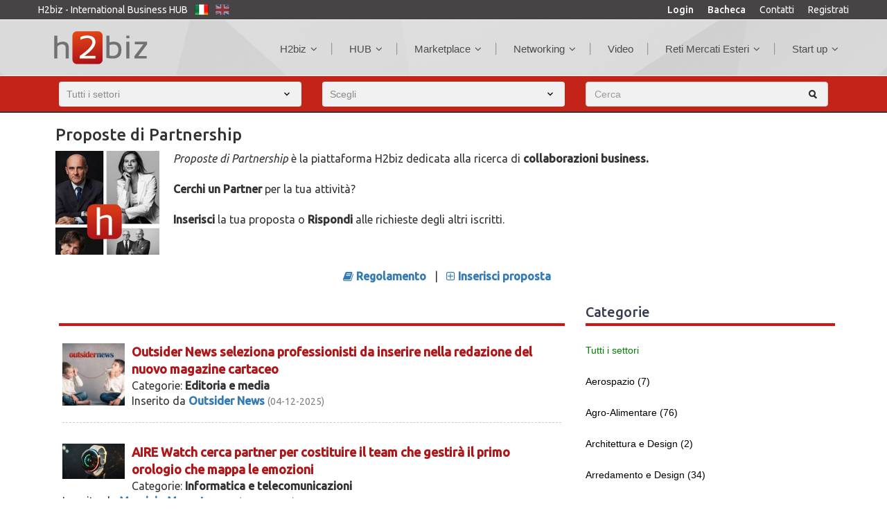

--- FILE ---
content_type: text/html; charset=UTF-8
request_url: https://h2biz.net/hub/proposte-di-partnership
body_size: 15356
content:

<script>
  (function(i,s,o,g,r,a,m){i['GoogleAnalyticsObject']=r;i[r]=i[r]||function(){
  (i[r].q=i[r].q||[]).push(arguments)},i[r].l=1*new Date();a=s.createElement(o),
  m=s.getElementsByTagName(o)[0];a.async=1;a.src=g;m.parentNode.insertBefore(a,m)
  })(window,document,'script','https://www.google-analytics.com/analytics.js','ga');

  ga('create', 'UA-102408357-1', 'auto');
  ga('send', 'pageview');

</script><SCRIPT>
function AreSureToDelete(msg)
{
	if(confirm(msg))
	{
		document.location.href = '/php_deleteProfile.php';
	}
}

function AreYouSure(path,msg)
{

	if(confirm(msg))
	{
		document.location.replace(path);
	}
}

function showMore()
{
	var contenitore = MM_findObj('showMore');
	var loadMore = MM_findObj('loadmore');
	var hideMore = MM_findObj('hidemore');
	contenitore.style.display = 'inline';
	loadMore.style.display = 'none';
	hideMore.style.display = 'inline';
}
function hideMore()
{
	var contenitore = MM_findObj('showMore');
	var loadMore = MM_findObj('loadmore');
	var hideMore = MM_findObj('hidemore');
	contenitore.style.display = 'none';
	loadMore.style.display = 'inline';
	hideMore.style.display = 'none';
}
function AreYouSureSubmitContainer(theForm,msg)
{
	var contenitore = MM_findObj('editor-container');
	var descrizione = MM_findObj('descrizione');
	descrizione.value = contenitore.innerHTML;

	if(confirm(msg))
	{
		theForm.submit();
	}
}
function AreYouSureSubmitHtmlContainer(theForm,msg)
{

	if(confirm(msg))
	{
		theForm.submit();
	}

}
function AreYouSureSubmitNewContainer(theForm,msg)
{

	if(confirm(msg))
	{
		theForm.submit();
	}
}
function AreYouSureSubmit(theForm,msg)
{
	if(confirm(msg))
	{
		theForm.submit();
	}
}
function MM_findObj(n, d) { //v4.0
  var p,i,x;
  if(!d) d=document;
  if((p=n.indexOf("?"))>0&&parent.frames.length)
  {
    d=parent.frames[n.substring(p+1)].document;
    n=n.substring(0,p);
  }
  if(!(x=d[n]) && d.all) x=d.all[n];
  for (i=0;!x&&i<d.forms.length;i++) x=d.forms[i][n];
  for(i=0;!x&&d.layers&&i<d.layers.length;i++) x=MM_findObj(n,d.layers[i].document);
  if(!x && document.getElementById) x=document.getElementById(n);
  return x;
}

function doBuzz()
{
	var objBuzz = MM_findObj("buzz");
	//alert(objBuzz);

	document.formBuzz.submit();
}




function checkField(obj)
{

var elem=obj.value;

    for (i=0; i<elem.length; i++)
    {
    if (
            (elem.charCodeAt(i)<10) ||
            (elem.charCodeAt(i)>=11 && elem.charCodeAt(i)<13) ||
            (elem.charCodeAt(i)>=14 && elem.charCodeAt(i)<32) ||
            (elem.charCodeAt(i)>=33 && elem.charCodeAt(i)<39) ||
            (elem.charCodeAt(i)==47) ||
            (elem.charCodeAt(i)>=58 && elem.charCodeAt(i)<=64) ||
            (elem.charCodeAt(i)==92) ||
            (elem.charCodeAt(i)==94) ||
            (elem.charCodeAt(i)==96) ||
            (elem.charCodeAt(i)>122)
        )
        {
            alert("This field contains invalid characters.");
            obj.value = elem.substring(0,i);
            obj.focus();
            return false;
        }
     }
}
function checkMail(obj)
{
	result = false;
	Filtro = /^([a-zA-Z0-9_\.\-])+\@(([a-zA-Z0-9\-]{2,})+\.)+([a-zA-Z0-9]{2,})+$/;
  	if ( !Filtro.test(obj.value) || (obj.value.length)==0)

	{
		alert("L\'e-mail non e\' nel formato corretto");
		obj.focus();
	}
	else
		result = true;

	return result;
}

function chkMail()
{
	obj_s_email = document.getElementById("mail");
	if (obj_s_email.value.length < 4)
	{
		alert("L\'e-mail non e\' nel formato corretto");
		return false;
	}
	result = false;
	Filtro = /^([a-zA-Z0-9_\.\-])+\@(([a-zA-Z0-9\-]{2,})+\.)+([a-zA-Z0-9]{2,})+$/;
  	if ( !Filtro.test(obj_s_email.value) && (obj_s_email.value.length)!=0)

	{
		alert("L\'e-mail non e\' nel formato corretto");
		obj_s_email.focus();
	}
	else
		result = true;

	return result;
}
function registra()
{
	if (chkMail()) document.formRegistrati.submit();
}
</SCRIPT>
<!DOCTYPE html>
<HTML lang="en">
<head>
  <meta charset="UTF-8">
  <meta http-equiv="X-UA-Compatible" content="IE=edge">
  <meta name="viewport" content="width=device-width, initial-scale=1">
  <link href='http://fonts.googleapis.com/css?family=Montserrat:400,700' rel='stylesheet' type='text/css'>
  <meta name="viewport" content="width=device-width; initial-scale=1.0; maximum-scale=1.0; minimum-scale=1.0; user-scalable=no; target-densityDpi=device-dpi;" />
  <link href='https://fonts.googleapis.com/css?family=Ubuntu:400,500,300,300italic,400italic&amp;subset=latin,latin-ext' rel='stylesheet' type='text/css'>
  <!-- The above 3 meta tags *must* come first in the head; any other head content must come *after* these tags -->
    <title>
Proposte di Partnership</title>

  <meta name="description" content="Proposte di Partnership&nbsp;&egrave; la piattaforma H2biz dedicata alla ricerca di&nbsp;collaborazioni business.

Cerchi un Partner&nbsp;per la tua atti">
  <link rel='stylesheet' id='fmr_bootstrap-css'  href='/css/bootstrap.min.css' type='text/css' media='all' />
  <link rel="stylesheet" href="https://maxcdn.bootstrapcdn.com/font-awesome/4.5.0/css/font-awesome.min.css">
  <link rel='stylesheet' id='fmr_bootstrap-tokenfield-css'  href='/css/bootstrap-tokenfield.min.css' type='text/css' media='all' />
  <link rel='stylesheet' id='fmr_lada_css-css'  href='/css/ladda.min.css' type='text/css' media='all' />
  <link rel='stylesheet' id='fmr_owl_css-css'  href='/css/owl.carousel.css' type='text/css' media='all' />
  <link rel='stylesheet' id='fmr_owl_theme-css'  href='/css/owl.theme.css' type='text/css' media='all' />
  <link rel='stylesheet' id='fmr_fonts_icon-css'  href='/css/style.css' type='text/css' media='all' />

  <link rel='stylesheet' id='fmr_is_admin-css'  href='/css/media.css' type='text/css' media='all' />
  <link rel='stylesheet' id='fmr_animate-css'  href='/css/animate.css' type='text/css' media='all' />
  <link rel="icon" href="/favicon.ico" />
	<meta property="og:url" content="http://h2biz.net/hub/proposte-di-partnership" />
	<meta property="og:image" content="" />
	<meta itemprop="image" content="" />
	<meta property="og:title" content="Proposte di Partnership" />
	<meta property="og:description" content="Proposte di Partnership&nbsp;&egrave; la piattaforma H2biz dedicata alla ricerca di&nbsp;collaborazioni business.

Cerchi un Partner&nbsp;per la tua atti" />

  <meta name="twitter:url" content="http://h2biz.net/hub/proposte-di-partnership">
  <meta name="twitter:title" content="Proposte di Partnership">
  <meta name="twitter:description" content="Proposte di Partnership&nbsp;&egrave; la piattaforma H2biz dedicata alla ricerca di&nbsp;collaborazioni business.

Cerchi un Partner&nbsp;per la tua atti">
  <meta name="twitter:image" content="">
<meta name="twitter:image:src" content="">
<meta name="twitter:image:width" content="280">
<meta name="twitter:image:height" content="150">

<meta name="twitter:card" content="H2Biz">
<meta name="twitter:creator" content="@H2Biz">
<meta name="twitter:site" content="@H2Biz">


  <!--[if lt IE 9]>
  <script src="https://oss.maxcdn.com/html5shiv/3.7.2/html5shiv.min.js"></script>
  <script src="https://oss.maxcdn.com/respond/1.4.2/respond.min.js"></script>
  <![endif]-->

  <style>
#myCarousel .carousel-caption {
	left:0;
	right:0;
	bottom:0;
	text-align:left;
	padding:10px;
	background:rgba(0,0,0,0.6);
	text-shadow:none;
}
#myCarousel .list-group {
	position:absolute;
	top:0;
	right:0;
}
#myCarousel .list-group-item {
	border-radius:0px;
	cursor:pointer;
}
#myCarousel .list-group .active {
	background-color:#eee;
}
@media (min-width: 992px) {
	#myCarousel {padding-right:33.3333%;}
	#myCarousel .carousel-controls {display:none;}
}
@media (max-width: 991px) {
	.carousel-caption p,
	#myCarousel .list-group {display:none;}
}
        </style>

</head>
<!-- Add jQuery library -->
	<script type="text/javascript" src="/lib/jquery-1.10.1.min.js"></script>
	<!-- Add fancyBox main JS and CSS files -->
	<script type="text/javascript" src="/source/jquery.fancybox.js?v=2.1.5"></script>
	<link rel="stylesheet" type="text/css" href="/source/jquery.fancybox.css?v=2.1.5" media="screen" />
	<script type="text/javascript">
		$(document).ready(function() {

			$('.fancybox').fancybox();

			// Remove padding, set opening and closing animations, close if clicked and disable overlay
			$(".fancybox-effects-d").fancybox({
				padding: 0,

				openEffect : 'elastic',
				openSpeed  : 150,

				closeEffect : 'elastic',
				closeSpeed  : 150,

				closeClick : true,

				helpers : {
					overlay : null
				}
			});


		});
	</script>
	<style type="text/css">
		.fancybox-custom .fancybox-skin {
			box-shadow: 0 0 50px #222;
		}

	</style>

<body id="myid" class="shop page-id-7 page-template page-template-template-members page-template-template-members-php logged-in admin-bar no-customize-support  Members_list st_classic menustyle_classic headstyle_classic transparentmenu_no head_stickyonscroll_no footerstyle_light subheaderbg_undermenu has_topline page-members">
      <STYLE>
.modal-backdrop{height:0px!important;}
</STYLE>
    
<div class="top_mnu top_line">
    <div class="container">
	<DIV class="row">
    		<div style="float:left; margin-right:10px;">H2biz - International Business HUB  <!-- "International Business HUB" -->
		</div>
				        <div style="float:left; margin-right:10px;">
	        	<a href="/php_doChangeLanguage.php?lingua=IT"><img src="/assets/images/it-flag.png" width="20" height="20"  /></a>
	        </div>
	        <div style="float:left; margin-right:10px;">
	        	<a href="/php_doChangeLanguage.php?lingua=EN"><img src="/assets/images/en-flag.png" width="20" height="20" style='opacity: 0.5; filter: alpha(opacity=50);'/></a>
	        </DIV>
		<div class="menu-top-right pull-right">
		<a href="/Login" style="font-weight:500;">Login</a>
		<a href="/Streaming" style="font-weight:500;">Bacheca</a>  		           <!-- Bacheca -->
		<A  href="/contattaH2Biz/"  style="padding:0px;">Contatti</a>           <!-- Contatti -->
		<a href="/Registrati/">Registrati</a>  <!-- registrati -->
		</div>
        </div>
  </DIV>
</DIV>

  <div class="heading-opacity"></div>
      <header>

    <div class="overlay">
      <a href="/index.php">
        <i class="fa fa-times"></i>
      </a>
    </div>
    <div class="container">
      <div class="row">
        <div class="col-md-2 clearfix map_header">
          <a href="/index.php" class="menu_xs">
            <i class="fa fa-bars"></i>
          </a>
          <a href="/" class="logo">
          <img src="/assets/images/logo-h2biz-new.png"> </a>

        </div>
        <!-- inizio menu -->

        <div class="col-md-10 menu-header-container">
            <nav>
              <ul id="menu-header" class="navigate head_nav navigate">
					<li class="menu-item menu-item-type-custom menu-item-object-custom menu-item-has-children" style="font-size: 15px;">
                	<A href="#"  style="color:#4b4c4e;">H2biz</a><span style='width:2px; border-left-color:#999; border-right-color:#ccc; border-style:solid; border-width:1px; position:relative; margin-left:20px;'></span>			<UL class="sub-menu menu-odd  menu-depth-1">
							                    <li class="menu-item menu-item-type-post_type menu-item-object-page" style="font-size: 15px;">
				                      <a   href="/h2biz/Chi-Siamo" style=" color:#d2d2d2;">Chi siamo</a>
				                    </li>
								                    <li class="menu-item menu-item-type-post_type menu-item-object-page" style="font-size: 15px;">
				                      <a   href="/h2biz/h2biz-compie-17-anni--una-storia-italiana" style=" color:#d2d2d2;">Storia</a>
				                    </li>
								                    <li class="menu-item menu-item-type-post_type menu-item-object-page" style="font-size: 15px;">
				                      <a   href="/ServiziH2Biz/" style=" color:#d2d2d2;">Servizi</a>
				                    </li>
								                    <li class="menu-item menu-item-type-post_type menu-item-object-page" style="font-size: 15px;">
				                      <a   href="/h2biz/tutti-i-numeri-di-h2biz" style=" color:#d2d2d2;">Numeri</a>
				                    </li>
								                    <li class="menu-item menu-item-type-post_type menu-item-object-page" style="font-size: 15px;">
				                      <a   href="/hub/articoli" style=" color:#d2d2d2;">Press & News</a>
				                    </li>
								                    <li class="menu-item menu-item-type-post_type menu-item-object-page" style="font-size: 15px;">
				                      <a   href="/h2biz/9-buoni-motivi-per-iscriversi-a-h2biz--il-primo-business-hub-italiano" style=" color:#d2d2d2;">Perchè iscriversi</a>
				                    </li>
								                    <li class="menu-item menu-item-type-post_type menu-item-object-page" style="font-size: 15px;">
				                      <a   href="/hub/white-papers" style=" color:#d2d2d2;">White papers</a>
				                    </li>
								                    <li class="menu-item menu-item-type-post_type menu-item-object-page" style="font-size: 15px;">
				                      <a   href="/h2biz/come-funziona-h2biz--faq" style=" color:#d2d2d2;">FAQ</a>
				                    </li>
								                    <li class="menu-item menu-item-type-post_type menu-item-object-page" style="font-size: 15px;">
				                      <a   href="/hub/Testimonianze" style=" color:#d2d2d2;">Testimonianze</a>
				                    </li>
							</UL>
			
		</LI>
					<li class="menu-item menu-item-type-custom menu-item-object-custom menu-item-has-children" style="font-size: 15px;">
                	<A href="#"  style="color:#4b4c4e;">HUB</a><span style='width:2px; border-left-color:#999; border-right-color:#ccc; border-style:solid; border-width:1px; position:relative; margin-left:20px;'></span>			<UL class="sub-menu menu-odd  menu-depth-1">
							                    <li class="menu-item menu-item-type-post_type menu-item-object-page" style="font-size: 15px;">
				                      <a   href="/Utenti/Top/" style=" color:#d2d2d2;">Top Players</a>
				                    </li>
								                    <li class="menu-item menu-item-type-post_type menu-item-object-page" style="font-size: 15px;">
				                      <a   href="/hub/italbiz--made-in-italy-hub" style=" color:#d2d2d2;">Italbiz</a>
				                    </li>
								                    <li class="menu-item menu-item-type-post_type menu-item-object-page" style="font-size: 15px;">
				                      <a   href="/hub/marea-azzurra-living-lab" style=" color:#d2d2d2;">MAREA Azzurra</a>
				                    </li>
								                    <li class="menu-item menu-item-type-post_type menu-item-object-page" style="font-size: 15px;">
				                      <a   href="/hub/clubiz--esclusive-business-club" style=" color:#d2d2d2;">CluBiz</a>
				                    </li>
							</UL>
			
		</LI>
					<li class="menu-item menu-item-type-custom menu-item-object-custom menu-item-has-children" style="font-size: 15px;">
                	<A href="#"  style="color:#4b4c4e;">Marketplace</a><span style='width:2px; border-left-color:#999; border-right-color:#ccc; border-style:solid; border-width:1px; position:relative; margin-left:20px;'></span>			<UL class="sub-menu menu-odd  menu-depth-1">
							                    <li class="menu-item menu-item-type-post_type menu-item-object-page" style="font-size: 15px;">
				                      <a   href="/Prodotti-Servizi/" style=" color:#d2d2d2;">Prodotti e servizi</a>
				                    </li>
								                    <li class="menu-item menu-item-type-post_type menu-item-object-page" style="font-size: 15px;">
				                      <a   href="/hub/proposte-di-cambio-merci--special-coronavirus" style=" color:#d2d2d2;">Cambio Merci</a>
				                    </li>
							</UL>
			
		</LI>
					<li class="menu-item menu-item-type-custom menu-item-object-custom menu-item-has-children" style="font-size: 15px;">
                	<A href="#"  style="color:#4b4c4e;">Networking</a><span style='width:2px; border-left-color:#999; border-right-color:#ccc; border-style:solid; border-width:1px; position:relative; margin-left:20px;'></span>			<UL class="sub-menu menu-odd  menu-depth-1">
							                    <li class="menu-item menu-item-type-post_type menu-item-object-page" style="font-size: 15px;">
				                      <a   href="/hub/proposte-di-partnership" style=" color:#d2d2d2;">Partnership</a>
				                    </li>
								                    <li class="menu-item menu-item-type-post_type menu-item-object-page" style="font-size: 15px;">
				                      <a   href="/hub/Recruiting" style=" color:#d2d2d2;">Recruiting</a>
				                    </li>
								                    <li class="menu-item menu-item-type-post_type menu-item-object-page" style="font-size: 15px;">
				                      <a   href="/hub/Eventi" style=" color:#d2d2d2;">Eventi</a>
				                    </li>
								                    <li class="menu-item menu-item-type-post_type menu-item-object-page" style="font-size: 15px;">
				                      <a   href="/hub/Richiesta-prodotti" style=" color:#d2d2d2;">Richieste prodotti</a>
				                    </li>
								                    <li class="menu-item menu-item-type-post_type menu-item-object-page" style="font-size: 15px;">
				                      <a   href="/hub/club-b2b-adriobaltic" style=" color:#d2d2d2;">Club Adrio-Baltic</a>
				                    </li>
							</UL>
			
		</LI>
		                  	<li id="nav-menu-item-1823" class="menu-item menu-item-type-custom menu-item-object-custom" style="font-size: 15px;">
                  	<A href="/hub/i-video-degli-iscritti-h2biz"  style=" color:#4b4c4e;">Video</a><span style='width:2px; border-left-color:#999; border-right-color:#ccc; border-style:solid; border-width:1px; position:relative; margin-left:20px;'></span>                  	
		</LI>
					<li class="menu-item menu-item-type-custom menu-item-object-custom menu-item-has-children" style="font-size: 15px;">
                	<A href="#"  style="color:#4b4c4e;">Reti Mercati Esteri</a><span style='width:2px; border-left-color:#999; border-right-color:#ccc; border-style:solid; border-width:1px; position:relative; margin-left:20px;'></span>			<UL class="sub-menu menu-odd  menu-depth-1">
							                    <li class="menu-item menu-item-type-post_type menu-item-object-page" style="font-size: 15px;">
				                      <a   href="/h2biz/EurAmerica" style=" color:#d2d2d2;">EurAmerica</a>
				                    </li>
								                    <li class="menu-item menu-item-type-post_type menu-item-object-page" style="font-size: 15px;">
				                      <a   href="/hub/mercati-esteri-e-reti/rete-italia--venezuela" style=" color:#d2d2d2;">Rete Venezuela</a>
				                    </li>
								                    <li class="menu-item menu-item-type-post_type menu-item-object-page" style="font-size: 15px;">
				                      <a   href="/h2biz/rete-italiarussia" style=" color:#d2d2d2;">Rete Russia</a>
				                    </li>
								                    <li class="menu-item menu-item-type-post_type menu-item-object-page" style="font-size: 15px;">
				                      <a   href="/h2biz/rete-italiacina" style=" color:#d2d2d2;">Rete Cina</a>
				                    </li>
								                    <li class="menu-item menu-item-type-post_type menu-item-object-page" style="font-size: 15px;">
				                      <a   href="/H2biz/richieste-di-acquisto-di-prodotti-e-servizi--marea-azzurra" style=" color:#d2d2d2;">Marea Azzurra</a>
				                    </li>
								                    <li class="menu-item menu-item-type-post_type menu-item-object-page" style="font-size: 15px;">
				                      <a   href="/H2biz/richieste-di-offerta-e-fornitura--rete-italian-overseas-pmi" style=" color:#d2d2d2;">Italian Overseas PMI</a>
				                    </li>
								                    <li class="menu-item menu-item-type-post_type menu-item-object-page" style="font-size: 15px;">
				                      <a   href="/H2biz/richieste-di-fornitura--via-della-seta-bri" style=" color:#d2d2d2;">Via della Seta - BRI</a>
				                    </li>
								                    <li class="menu-item menu-item-type-post_type menu-item-object-page" style="font-size: 15px;">
				                      <a   href="/H2biz/richieste-di-fornitura-di-prodotti-e-servizi--rete-pmi-italia" style=" color:#d2d2d2;">PMI Italia</a>
				                    </li>
								                    <li class="menu-item menu-item-type-post_type menu-item-object-page" style="font-size: 15px;">
				                      <a   href="/h2biz/rete-small-business--richieste-di-fornitura-di-prodotti-e-servizi" style=" color:#d2d2d2;">Rete Small Business</a>
				                    </li>
								                    <li class="menu-item menu-item-type-post_type menu-item-object-page" style="font-size: 15px;">
				                      <a   href="/H2biz/rete-di-imprese-americas-cup--elenco-prodotti-e-servizi-richiesti" style=" color:#d2d2d2;">Rete America's Cup</a>
				                    </li>
							</UL>
			
		</LI>
					<li class="menu-item menu-item-type-custom menu-item-object-custom menu-item-has-children" style="font-size: 15px;">
                	<A href="#"  style="color:#4b4c4e;">Start up</a>			<UL class="sub-menu menu-odd  menu-depth-1">
							                    <li class="menu-item menu-item-type-post_type menu-item-object-page" style="font-size: 15px;;right:120px">
				                      <a   href="/hub/idee-da-finanziare" style=" color:#d2d2d2;">Idee da finanziare</a>
				                    </li>
							</UL>
			
		</LI>
		              </ul>
            </nav>
          </div>

        <!-- fine menu -->

        </div>


    </div>

  </header>



  <!--  bg_fon -->


<DIV class="heading_blog parallax-window">
	<DIV class="bg_fon" style="padding-bottom:0px;height: 82px; ">
		<DIV class="container">
			<DIV class="row">
				<DIV class="col-md-12 clearfix">
        			<!--inizio box ricerca-->

				        <div class="search_block" style="margin-bottom: 40px; top: -15px;z-index:0">
				          <div class="container">
				            <div class="row">
						<form id="frm" name="frm" method="get" action="/php_results.php" class="search_container" style="background:transparent; top: 12px; border: none;">

					                <div class="col-md-12">
					                  <div class="row sc_f" style="padding:0px;">
					                    <div class="col-sm-4 col-md-4">

					                      <SELECT class="form-control selcls show-menu-arrow menu-item-has-children"  name="tipo"  id="tipo" style="" onchange="javascript:document.frm.submit();" >
																						<option value="" selected >Tutti i settori</option>  <!-- tutto -->
																			                      	<option value="0">Utenti</option>		 <!-- Utenti -->
																			                      	<option value="2" >Prodotti e Servizi</option> <!-- Prodotti e servizi -->
																			                      	<option value="3" >Eventi</option> <!-- Eventi -->
																			                      	<option value="1" >Piattaforme di relazione</option> <!-- Piattaforme  di relazione -->
																                      </select>

					                    </DIV>

					                    <div class="col-sm-4 col-md-4">



					            									<select class="form-control selcls show-menu-arrow menu-item-has-children" style=""  name="specialita"  id="specialita" onchange="javascript:document.frm.submit();">
																<option value="0" >Scegli</option>
																	<option value="33">Aerospazio</option>
																		<option value="2">Agro-Alimentare</option>
																		<option value="20">Architettura e Design</option>
																		<option value="3">Arredamento e Design</option>
																		<option value="37">Arte</option>
																		<option value="39">Automotive</option>
																		<option value="21">Avvocati e Studi legali</option>
																		<option value="32">Broker e mediatori creditizi</option>
																		<option value="4">Carta e stampa</option>
																		<option value="5">Chimica e plastica</option>
																		<option value="22">Commercialisti e Studi Commerciali</option>
																		<option value="44">Commercio Internazionale</option>
																		<option value="31">Consulenza aziendale</option>
																		<option value="6">Credito e finanza</option>
																		<option value="30">Docente</option>
																		<option value="7">Edilizia e lavori pubblici</option>
																		<option value="8">Editoria e media</option>
																		<option value="10">Elettronica e elettrotecnica</option>
																		<option value="9">Energia e ambiente</option>
																		<option value="15">Farmaceutica e medicina</option>
																		<option value="36">Formazione e coaching</option>
																		<option value="11">Forniture per ufficio</option>
																		<option value="27">Giornalista</option>
																		<option value="19">Immobiliare</option>
																		<option value="12">Informatica e telecomunicazioni</option>
																		<option value="23">Ingegneria e progettazione</option>
																		<option value="47">Intrattenimento ed eventi</option>
																		<option value="29">Manager</option>
																		<option value="13">Marketing e comunicazione</option>
																		<option value="14">Meccanica e Meccatronica</option>
																		<option value="24">Medico</option>
																		<option value="1">Moda e Lusso</option>
																		<option value="34">Nautica e Shipping</option>
																		<option value="40">No Profit</option>
																		<option value="25">Notaio</option>
																		<option value="38">Preziosi e Accessori</option>
																		<option value="26">Promotore Finanziario</option>
																		<option value="41">Risorse Umane - Recruiting</option>
																		<option value="42">Salute e Benessere</option>
																		<option value="16">Servizi alle imprese</option>
																		<option value="28">Sociologo</option>
																		<option value="46">Software e Licenze</option>
																		<option value="18">Sport e tempo libero</option>
																		<option value="45">Start up</option>
																		<option value="43">Traduzioni e interpretariato</option>
																		<option value="35">Trasporti e Logistica</option>
																		<option value="17">Turismo</option>
															                      </select>
						        
					                    </DIV>
					                    <SCRIPT>
					                    function goSearchText()
					                    {
					                    	if (window.event.keyCode == 13)
					            			{
												document.frm.submit();
					            			}
					            		}

					                    </SCRIPT>
					                    <div class="col-sm-4 col-md-4">

					                      <div class="submit_location">


								<input type="text" style=";height: 36px; background: #f1f1f1 url('/assets/images/search.png') no-repeat 96% 50%;" class="form-control "  onkeydown="javascript:goSearchText();" id="platname" name="platname" value="" placeholder="Cerca"  />
					                        <!-- Help -->
					                        <div class="submit_add_message animated">

					                        </div>
					                        <!-- / Help --> </div>

					                    </div>
					                  </DIV>
					                <!-- <INPUT type="hidden" id="idUser" name="idUser" value="" />-->
					              </DIV>
				                </FORM>
				            </div>
				          </div>
				        </div>
				</div>
			</div>
		</div>
	</DIV>
</DIV>                       		<SCRIPT>
				function checkPatternChars(nm,vlu,pattern,required)
				{
					if (required === undefined)
					{
				      		required = false;
				   	}
				  	if (!required && vlu=="")
				  	{
				    		return true;
				  	}
				  	if (!pattern.test(vlu))
				  	{
				    		alert("Il campo "+nm+" può contenere caratteri, lettere accentate apostrofo e un solo spazio fra le parole!");
				    		return false;
				  	}
				  	else
				  	{
				    		return true;
				  	}
				}
                       		function checkForm()
				{
					var frm = document.formAddItem;
					var pattern;

					  // Nome (caratteri, lettere accentate apostrofo e un solo spazio fra le parole)
					  pattern = /^([a-zA-Z0-9\xE0\xE8\xE9\xF9\xF2\xEC\x27]\s?)+$/;
					if(!checkPatternChars('Titolo',frm.titolo.value,pattern,true))
					{
						frm.titolo.focus();
						return false;
					}
					if(!checkPatternChars('Titolo (inglese) ',frm.titoloinglese.value,pattern,true))
					{
						frm.titoloinglese.focus();
						return false;
					}
					frm.submit();
				}
				function openBox()
				{
				    var myboxName = "boxAddItem";
				    document.getElementById(myboxName).style.display="block";
				    var formName = "formAddItem";
				    document.getElementById(formName).descrizione.focus();
				}
				function closeBox()
				{
					var myboxName = "boxAddItem";
					document.getElementById(myboxName).style.display="none";
				}
				</SCRIPT>


<!-- modale per l'onserimento degli item di piattaforma -->
								<div class="modal fade" id="boxAddItem" style="top:0px" tabindex="-1" role="dialog">
								  <div class="modal-dialog" role="document">

								  <form id="formAddItem" name="formAddItem" action="/php_doAddPlatItem.php" class="horizontal-form" enctype="multipart/form-data" method="POST">
								  	<INPUT type="hidden" id="idPlat" class="form-control" name="idPlat" value="24" readonly>
								    <div class="modal-content">
								      <div class="modal-header">
								        <button type="button" class="close" data-dismiss="modal" aria-label="Close"><span aria-hidden="true">&times;</span></button>
								        <h4 class="modal-title" id="myModalLabel">Inserisci in Proposte di Partnership</h4> <!-- inserisci in -->
								      </div>
								      <div class="modal-body">
																		<div class="row">
                                                            			<div class="col-md-6">
											<div class="form-group">
									        		<span class="feature_name">Proposte di Partnership</SPAN>
																								<INPUT type="text" id="titolo" class="form-control" name="titolo" value="" placeholder="può contenere caratteri, lettere accentate apostrofo e un solo spazio fra le parole!" size=40 maxlength=255>
										              										      		</DIV>
									      	</DIV>
                                                            			<div class="col-md-6">
											<div class="form-group">
									        		<span class="feature_name">Proposte di Partnership (English)</SPAN>
																								<INPUT type="text" id="titoloinglese" class="form-control" placeholder="può contenere caratteri, lettere accentate apostrofo e un solo spazio fra le parole!" name="titoloinglese" value=""  size=40 maxlength=255>
										              										      		</DIV>
									      	</DIV>
									</DIV>
																		<DIV class="row">
										                                                            			<div class="col-md-6">
											<div class="form-group">
												<span class="feature_name">Categorie:</SPAN>
										                <SELECT class="form-control" id="specialita" name="specialita">
										            														<option value="33">Aerospazio</option>
																										<option value="2">Agro-Alimentare</option>
																										<option value="20">Architettura e Design</option>
																										<option value="3">Arredamento e Design</option>
																										<option value="37">Arte</option>
																										<option value="39">Automotive</option>
																										<option value="21">Avvocati e Studi legali</option>
																										<option value="32">Broker e mediatori creditizi</option>
																										<option value="4">Carta e stampa</option>
																										<option value="5">Chimica e plastica</option>
																										<option value="22">Commercialisti e Studi Commerciali</option>
																										<option value="44">Commercio Internazionale</option>
																										<option value="31">Consulenza aziendale</option>
																										<option value="6">Credito e finanza</option>
																										<option value="30">Docente</option>
																										<option value="7">Edilizia e lavori pubblici</option>
																										<option value="8">Editoria e media</option>
																										<option value="10">Elettronica e elettrotecnica</option>
																										<option value="9">Energia e ambiente</option>
																										<option value="15">Farmaceutica e medicina</option>
																										<option value="36">Formazione e coaching</option>
																										<option value="11">Forniture per ufficio</option>
																										<option value="27">Giornalista</option>
																										<option value="19">Immobiliare</option>
																										<option value="12">Informatica e telecomunicazioni</option>
																										<option value="23">Ingegneria e progettazione</option>
																										<option value="47">Intrattenimento ed eventi</option>
																										<option value="29">Manager</option>
																										<option value="13">Marketing e comunicazione</option>
																										<option value="14">Meccanica e Meccatronica</option>
																										<option value="24">Medico</option>
																										<option value="1">Moda e Lusso</option>
																										<option value="34">Nautica e Shipping</option>
																										<option value="40">No Profit</option>
																										<option value="25">Notaio</option>
																										<option value="38">Preziosi e Accessori</option>
																										<option value="26">Promotore Finanziario</option>
																										<option value="41">Risorse Umane - Recruiting</option>
																										<option value="42">Salute e Benessere</option>
																										<option value="16">Servizi alle imprese</option>
																										<option value="28">Sociologo</option>
																										<option value="46">Software e Licenze</option>
																										<option value="18">Sport e tempo libero</option>
																										<option value="45">Start up</option>
																										<option value="43">Traduzioni e interpretariato</option>
																										<option value="35">Trasporti e Logistica</option>
																										<option value="17">Turismo</option>
																									</SELECT>
									      		</DIV>
									      	</DIV>
																			</DIV>

																	        <INPUT type="hidden" id="categoria" class="form-control" name="categoria" value="" size=40 maxlength=255>
								        <INPUT type="hidden" id="specialita_richiesta" class="form-control" name="specialita_richiesta" value="" size=40 maxlength=255>
								        									<div class="row">
									                                                            			<div class="col-md-6">
											<div class="form-group">
									        		<span class="feature_name">Prezzo:</SPAN>
												<INPUT type="text" id="prezzo" class="form-control" name="prezzo" value="" size=40 maxlength=255>
									      		</DIV>
									      	</DIV>
                                                            			<div class="col-md-6">
											<div class="form-group">
												<span class="feature_name">Sito web: </SPAN>
										                <INPUT type="text" id="sitoweb" class="form-control" name="sitoweb" value=""  size=40 maxlength=255>
									      		</DIV>
									      	</DIV>
																		</DIV>	<!-- row -->
																	<div class="row">
                                                            			<div class="col-md-12">
											<div class="form-group">
							              												<!-- <span class="feature_name" style="color:#F3F2F2">&nbsp;</SPAN>-->
			                						<!-- <INPUT style="visibility:hidden" type="text" class="form-control" size=4 maxlength=255>-->
																			      		</DIV>
									      	</DIV>
									                                                            			<div class="col-md-6">
											<div class="form-group">
									        		<span class="feature_name">Inserisci allegato:</span>
												<input type="file" id="immaginePDF" name="immaginePDF" class="form-control" value="" size=40 maxlength=255>
									      		</DIV>
									      	</DIV>
																		</DIV>	<!-- row -->

									<div class="row">
                                                            			<div class="col-md-12">
											<div class="form-group">
									        		<span class="feature_name">Descrizione:</span>
												<TEXTAREA type="text" id="descrizione" class="form-control" style="width:100%" name="descrizione" rows=8></TEXTAREA>
									      		</DIV>
									      	</DIV>
									</DIV>	<!-- row -->
									<div class="row">
                                                            			<div class="col-md-12">
											<div class="form-group">
									        		<span class="feature_name">Descrizione (versione inglese):</span>
												<TEXTAREA type="text" id="descrizioneinglese" class="form-control" style="width:100%" name="descrizioneinglese" rows=8></TEXTAREA>
									      		</DIV>
									      	</DIV>
									</DIV>	<!-- row -->
															      </div>	<!-- modal body -->
								      <div class="modal-footer">
									<INPUT class="btn blue" type=button onclick="javascript:checkForm();" value="Salva">
									<INPUT class="btn btn-default" data-dismiss="modal"  type=button onclick="javascript:closeBox();" value="Chiudi">
								      </div>
								    </div>
								  </FORM>

								  </div>
								</div>
							<!-- fine form inserimento item piattaforma -->


<DIV class="user_properties">
	<div class="container">
		<DIV class="row">
        		<div class="col-md-12">
				            		<div class="new_members" style="padding-top:0px; padding-left:10px;padding-bottom:10px;">
								<h3>
				Proposte di Partnership
				</h3>
		            						<IMG src="/images/Plats/crop_min_20200930171150.jpg" class="img-responsive" style=" float:left; margin-right:20px; margin-bottom:20px; max-width:150px; " alt="">
					<p><em>Proposte di Partnership</em>&nbsp;&egrave; la piattaforma H2biz dedicata alla ricerca di&nbsp;<strong>collaborazioni business.</strong><br />
<br />
<strong>Cerchi un Partner</strong>&nbsp;per la tua attivit&agrave;?&nbsp;<br />
<br />
<strong>Inserisci</strong>&nbsp;la tua proposta o&nbsp;<strong>Rispondi</strong>&nbsp;alle richieste degli altri iscritti.</p>
<BR><div style=" text-align:center; clear:both;">                            	<!-- <a  style="" href="/php_ViewRegolamento.php?idItem=&idP=24"><i class="fa fa-book" aria-hidden="true"></i><strong> Regolamento</strong></a>-->
				<a href="javascript:document.getElementById('boxRegolamento').style.display='block';" data-toggle="modal" data-target="#boxRegolamento"  style="">
				<i class="fa fa-book" aria-hidden="true"></i><strong> Regolamento</strong></a>
								<div class="modal fade" id="boxRegolamento" style="top:0px;" tabindex="-1" role="dialog">
									  <div class="modal-dialog" role="document" style="width:65%;">
										    <div class="modal-content">
										      	<div class="modal-header">
										        <button type="button" class="close" data-dismiss="modal" aria-label="Close"><span aria-hidden="true">&times;</span></button>
											<STRONG> Regolamento</strong>
										      	</div>
										      	<div class="modal-body" align="left">
										      	<p><strong>Regolamento</strong></p>

<p>La piattaforma&nbsp;<em>Proposte di Partnership</em>&nbsp;consente di ricercare&nbsp;partners inserendo una<strong>proposta&nbsp;</strong>on-line.<br />
<br />
La piattaforma &egrave;&nbsp;<strong>aperta a tutti&nbsp;</strong>gli iscritti H2biz (Free e Premium).<br />
<br />
Il&nbsp;<strong>proponente</strong>&nbsp;di una partnership dovr&agrave; inserire on-line:<br />
- il titolo della partnership richiesta<br />
- il tipo di partnership richiesta (nazionale o locale)<br />
- la categoria merceologica di competenza (es: arredamento)<br />
- la descrizione della partnership richiesta<br />
- l&#39;area geografica (provincia)<br />
<br />
La proposta&nbsp;<strong>non</strong>&nbsp;sar&agrave; immediatamente pubblicata, ma dovr&agrave; essere&nbsp;<strong>approvata</strong>&nbsp;dalla Centrale Operativa H2biz&nbsp;al fine di prevenire&nbsp;richieste anomale o attivit&agrave; di<strong>spamming</strong>.<br />
<br />
Una volta attiva, la proposta di partnership sar&agrave;&nbsp;<strong>notificata</strong>&nbsp;a tutti gli iscritti H2biz nella categoria merceologica di competenza.<br />
<br />
<strong>Tutti gli iscritti</strong>&nbsp;a H2biz (Free e Premium) possono&nbsp;<strong>inserire</strong>&nbsp;delle proposte di partnership o<strong>&nbsp;rispondere</strong>&nbsp;alle proposte in corso.<br />
<br />
E&#39;&nbsp;<strong>tassativamente vietato</strong>&nbsp;utilizzare la piattaforma&nbsp;<em>Proposte di Partnership&nbsp;</em>per promuovere la propria attivit&agrave; o per ricerche di personale.<br />
<br />
Tutte le&nbsp;<strong>violazioni</strong>&nbsp;al Regolamento saranno sanzionate con la&nbsp;<strong>cancellazione del profilo</strong>&nbsp;utente da H2biz.</p>

<p><strong>Tutti gli iscritti</strong>&nbsp;a H2biz (Free e Premium) possono&nbsp;<strong>inserire</strong>&nbsp;delle proposte di partnership o<strong>&nbsp;rispondere</strong>&nbsp;alle proposte in corso.</p>

<p>E&#39;&nbsp;<strong>tassativamente vietato</strong>&nbsp;utilizzare la piattaforma&nbsp;<em>Proposte di Partnership&nbsp;</em>per promuovere la propria attivit&agrave; o per ricerche di personale.</p>

<p>Tutte le&nbsp;<strong>violazioni</strong>&nbsp;al Regolamento saranno sanzionate con la&nbsp;<strong>cancellazione del profilo</strong>utente da H2biz.</p>
										      	</div>
										      	<div class="modal-footer">
											<INPUT class="btn btn-default" data-dismiss="modal"  type=button onclick="javascript:document.getElementById('boxRegolamento').style.display='none';" value="Chiudi">
										      	</div>
										    </div>
									  </div>
								</div>

                		<!-- regolamento -->
                        	


				&nbsp;&nbsp;|&nbsp;&nbsp;						<a href="javascript:openBox();" data-toggle="modal" data-target="#boxAddItem"  style="">
						<i class="fa fa-plus-square-o" aria-hidden="true"></i>
						<strong>Inserisci proposta</strong></a>
								        	</DIV>  <!-- chiusura <div class="new_members" style="padding-top:0px; padding-left:10px;"> -->
			</DIV>

			
				<div class="col-md-8">
	            			<div class="user_latest">
						<h3 class="edited" id="edited_ltstre">
	              										&nbsp; &nbsp; &nbsp; &nbsp; &nbsp; &nbsp; &nbsp; &nbsp; &nbsp; &nbsp; &nbsp; &nbsp; &nbsp; &nbsp; &nbsp; &nbsp; &nbsp; &nbsp; &nbsp; &nbsp; &nbsp; &nbsp;
	              				&nbsp; &nbsp; &nbsp; &nbsp; &nbsp; &nbsp; &nbsp; &nbsp; &nbsp; &nbsp; &nbsp; &nbsp; &nbsp; &nbsp;
							              				</H3>
	              				<div class="row">
											                               <div class="similar-projects" style="border-bottom-color:#CCC; border-bottom-style:dashed; border-bottom-width:1px; padding-bottom:20px; margin-bottom:30px; margin-left:20px; margin-right:20px;">
					                                <DIV>
									<A href="/hub/proposte-di-partnership/outsider-news-seleziona-professionisti-da-inserire-nella-redazione-del-nuovo-magazine-cartaceo">							                            	<IMG src="/images/Plats/crop_min_20251204123401.jpg" style="width:90px; height: auto; float:left; margin-right:10px; clear:left;">
			                                                            	<!-- <h3><A href="/hub/proposte-di-partnership/outsider-news-seleziona-professionisti-da-inserire-nella-redazione-del-nuovo-magazine-cartaceo" style=" font-weight:bold; text-decoration: none; font-size: 80%; color: #b11619;">Outsider News seleziona professionisti da inserire nella redazione del nuovo magazine cartaceo</a></h3>-->
			                                                            	<STRONG><FONT style="text-decoration: none; font-size:18px; color: #b11619;">Outsider News seleziona professionisti da inserire nella redazione del nuovo magazine cartaceo</font></strong><br>
				                                        						                                        </A>

																		Categorie: <STRONG>Editoria e media</STRONG>
																			<!-- Inserito da --><br> Inserito da <a href="/Azienda/outsider-news-6326"><B>Outsider News</B></a>

																					<SPAN style="color:gray;font-size:14px"> (04-12-2025)</SPAN>
									   <div style="clear:both;"></div>
					                                </DIV>
					                                 </div>
														                               <div class="similar-projects" style="border-bottom-color:#CCC; border-bottom-style:dashed; border-bottom-width:1px; padding-bottom:20px; margin-bottom:30px; margin-left:20px; margin-right:20px;">
					                                <DIV>
									<A href="/hub/proposte-di-partnership/aire-watch-cerca-partner-per-costituire-il-team-che-gestir-il-primo-orologio-che-mappa-le-emozioni">							                            	<IMG src="/images/Plats/20251119092620.png" style="width:90px; height: auto; float:left; margin-right:10px; clear:left;">
			                                                            	<!-- <h3><A href="/hub/proposte-di-partnership/aire-watch-cerca-partner-per-costituire-il-team-che-gestir-il-primo-orologio-che-mappa-le-emozioni" style=" font-weight:bold; text-decoration: none; font-size: 80%; color: #b11619;">AIRE Watch cerca partner per costituire il team che gestirà il primo orologio che mappa le emozioni</a></h3>-->
			                                                            	<STRONG><FONT style="text-decoration: none; font-size:18px; color: #b11619;">AIRE Watch cerca partner per costituire il team che gestirà il primo orologio che mappa le emozioni</font></strong><br>
				                                        						                                        </A>

																		Categorie: <STRONG>Informatica e telecomunicazioni</STRONG>
																			<!-- Inserito da --><br> Inserito da <a href="/Professionista/maurizio-maccatrozzo-13463"><B>Maurizio Maccatrozzo</B></a>

																					<SPAN style="color:gray;font-size:14px"> (19-11-2025)</SPAN>
									   <div style="clear:both;"></div>
					                                </DIV>
					                                 </div>
														                               <div class="similar-projects" style="border-bottom-color:#CCC; border-bottom-style:dashed; border-bottom-width:1px; padding-bottom:20px; margin-bottom:30px; margin-left:20px; margin-right:20px;">
					                                <DIV>
									<A href="/hub/proposte-di-partnership/progetto-di-internazionalizzazione-della-filiera-marittima-di-marea-azzurra-step-3--selezione-beneficiari-e-fornitori">							                            	<IMG src="/images/Plats/crop_min_20251121121538.jpg" style="width:90px; height: auto; float:left; margin-right:10px; clear:left;">
			                                                            	<!-- <h3><A href="/hub/proposte-di-partnership/progetto-di-internazionalizzazione-della-filiera-marittima-di-marea-azzurra-step-3--selezione-beneficiari-e-fornitori" style=" font-weight:bold; text-decoration: none; font-size: 80%; color: #b11619;">Progetto di Internazionalizzazione della filiera marittima di Marea Azzurra [step 3] - Selezione beneficiari e fornitori</a></h3>-->
			                                                            	<STRONG><FONT style="text-decoration: none; font-size:18px; color: #b11619;">Progetto di Internazionalizzazione della filiera marittima di Marea Azzurra [step 3] - Selezione beneficiari e fornitori</font></strong><br>
				                                        						                                        </A>

																		Categorie: <STRONG>Commercio Internazionale</STRONG>
																			<!-- Inserito da --><br> Inserito da <a href="/Azienda/h2biz-5370"><B>H2biz</B></a>

																					<SPAN style="color:gray;font-size:14px"> (27-10-2025)</SPAN>
									   <div style="clear:both;"></div>
					                                </DIV>
					                                 </div>
														                               <div class="similar-projects" style="border-bottom-color:#CCC; border-bottom-style:dashed; border-bottom-width:1px; padding-bottom:20px; margin-bottom:30px; margin-left:20px; margin-right:20px;">
					                                <DIV>
									<A href="/hub/proposte-di-partnership/qariqa-ricerca-partner-per-crescere-sul-mercato">							                            	<IMG src="/images/Plats/crop_min_20251029091825.jpg" style="width:90px; height: auto; float:left; margin-right:10px; clear:left;">
			                                                            	<!-- <h3><A href="/hub/proposte-di-partnership/qariqa-ricerca-partner-per-crescere-sul-mercato" style=" font-weight:bold; text-decoration: none; font-size: 80%; color: #b11619;">Qariqa ricerca partner per crescere sul mercato</a></h3>-->
			                                                            	<STRONG><FONT style="text-decoration: none; font-size:18px; color: #b11619;">Qariqa ricerca partner per crescere sul mercato</font></strong><br>
				                                        						                                        </A>

																		Categorie: <STRONG>Energia e ambiente</STRONG>
																			<!-- Inserito da --><br> Inserito da <a href="/Azienda/qariqa-13385"><B>Qariqa</B></a>

																					<SPAN style="color:gray;font-size:14px"> (15-10-2025)</SPAN>
									   <div style="clear:both;"></div>
					                                </DIV>
					                                 </div>
														                               <div class="similar-projects" style="border-bottom-color:#CCC; border-bottom-style:dashed; border-bottom-width:1px; padding-bottom:20px; margin-bottom:30px; margin-left:20px; margin-right:20px;">
					                                <DIV>
									<A href="/hub/proposte-di-partnership/entra-nella-rete-di-imprese-per-gestire-le-opportunit-dellamericas-cup-2027">							                            	<IMG src="/images/Plats/crop_min_20260106102756.jpg" style="width:90px; height: auto; float:left; margin-right:10px; clear:left;">
			                                                            	<!-- <h3><A href="/hub/proposte-di-partnership/entra-nella-rete-di-imprese-per-gestire-le-opportunit-dellamericas-cup-2027" style=" font-weight:bold; text-decoration: none; font-size: 80%; color: #b11619;">Entra nella Rete di imprese per gestire le opportunità  dell'America's Cup 2027</a></h3>-->
			                                                            	<STRONG><FONT style="text-decoration: none; font-size:18px; color: #b11619;">Entra nella Rete di imprese per gestire le opportunità  dell'America's Cup 2027</font></strong><br>
				                                        						                                        </A>

																		Categorie: <STRONG>Servizi alle imprese</STRONG>
																			<!-- Inserito da --><br> Inserito da <a href="/Azienda/h2biz-5370"><B>H2biz</B></a>

																					<SPAN style="color:gray;font-size:14px"> (15-06-2025)</SPAN>
									   <div style="clear:both;"></div>
					                                </DIV>
					                                 </div>
														                               <div class="similar-projects" style="border-bottom-color:#CCC; border-bottom-style:dashed; border-bottom-width:1px; padding-bottom:20px; margin-bottom:30px; margin-left:20px; margin-right:20px;">
					                                <DIV>
									<A href="/hub/proposte-di-partnership/selezione-fornitori-per-consorzio-moda--48-richieste-di-acquisto-servizi">							                            	<IMG src="/images/Plats/20250520094411.png" style="width:90px; height: auto; float:left; margin-right:10px; clear:left;">
			                                                            	<!-- <h3><A href="/hub/proposte-di-partnership/selezione-fornitori-per-consorzio-moda--48-richieste-di-acquisto-servizi" style=" font-weight:bold; text-decoration: none; font-size: 80%; color: #b11619;">Selezione fornitori per Consorzio Moda - 48 richieste di acquisto servizi</a></h3>-->
			                                                            	<STRONG><FONT style="text-decoration: none; font-size:18px; color: #b11619;">Selezione fornitori per Consorzio Moda - 48 richieste di acquisto servizi</font></strong><br>
				                                        						                                        </A>

																		Categorie: <STRONG>Servizi alle imprese</STRONG>
																			<!-- Inserito da --><br> Inserito da <a href="/Azienda/h2biz-5370"><B>H2biz</B></a>

																					<SPAN style="color:gray;font-size:14px"> (20-05-2025)</SPAN>
									   <div style="clear:both;"></div>
					                                </DIV>
					                                 </div>
														                               <div class="similar-projects" style="border-bottom-color:#CCC; border-bottom-style:dashed; border-bottom-width:1px; padding-bottom:20px; margin-bottom:30px; margin-left:20px; margin-right:20px;">
					                                <DIV>
									<A href="/hub/proposte-di-partnership/progetto-di-internazionalizzazione-della-filiera-marittima-di-marea-azzurra-step-2--selezione-beneficiari-e-fornitori">							                            	<IMG src="/images/Plats/crop_min_20250509112219.jpg" style="width:90px; height: auto; float:left; margin-right:10px; clear:left;">
			                                                            	<!-- <h3><A href="/hub/proposte-di-partnership/progetto-di-internazionalizzazione-della-filiera-marittima-di-marea-azzurra-step-2--selezione-beneficiari-e-fornitori" style=" font-weight:bold; text-decoration: none; font-size: 80%; color: #b11619;">Progetto di Internazionalizzazione della filiera marittima di Marea Azzurra [step 2] - Selezione beneficiari e fornitori</a></h3>-->
			                                                            	<STRONG><FONT style="text-decoration: none; font-size:18px; color: #b11619;">Progetto di Internazionalizzazione della filiera marittima di Marea Azzurra [step 2] - Selezione beneficiari e fornitori</font></strong><br>
				                                        						                                        </A>

																		Categorie: <STRONG>Commercio Internazionale</STRONG>
																			<!-- Inserito da --><br> Inserito da <a href="/Azienda/h2biz-5370"><B>H2biz</B></a>

																					<SPAN style="color:gray;font-size:14px"> (09-05-2025)</SPAN>
									   <div style="clear:both;"></div>
					                                </DIV>
					                                 </div>
														                               <div class="similar-projects" style="border-bottom-color:#CCC; border-bottom-style:dashed; border-bottom-width:1px; padding-bottom:20px; margin-bottom:30px; margin-left:20px; margin-right:20px;">
					                                <DIV>
									<A href="/hub/proposte-di-partnership/programma-fornitori-2025--accedi-a-5000-commesse-di-prodotti-e-servizi">							                            	<IMG src="/images/Plats/crop_min_20250505130623.jpg" style="width:90px; height: auto; float:left; margin-right:10px; clear:left;">
			                                                            	<!-- <h3><A href="/hub/proposte-di-partnership/programma-fornitori-2025--accedi-a-5000-commesse-di-prodotti-e-servizi" style=" font-weight:bold; text-decoration: none; font-size: 80%; color: #b11619;">Programma Fornitori 2025 - Accedi a 5.000 commesse di prodotti e servizi</a></h3>-->
			                                                            	<STRONG><FONT style="text-decoration: none; font-size:18px; color: #b11619;">Programma Fornitori 2025 - Accedi a 5.000 commesse di prodotti e servizi</font></strong><br>
				                                        						                                        </A>

																		Categorie: <STRONG>Servizi alle imprese</STRONG>
																			<!-- Inserito da --><br> Inserito da <a href="/Azienda/h2biz-5370"><B>H2biz</B></a>

																					<SPAN style="color:gray;font-size:14px"> (05-05-2025)</SPAN>
									   <div style="clear:both;"></div>
					                                </DIV>
					                                 </div>
														                               <div class="similar-projects" style="border-bottom-color:#CCC; border-bottom-style:dashed; border-bottom-width:1px; padding-bottom:20px; margin-bottom:30px; margin-left:20px; margin-right:20px;">
					                                <DIV>
									<A href="/hub/proposte-di-partnership/vado-in-africa-via-group-seleziona-aziende-interessate-al-mercato-africano">							                            	<IMG src="/images/Plats/crop_min_20250417085313.jpeg" style="width:90px; height: auto; float:left; margin-right:10px; clear:left;">
			                                                            	<!-- <h3><A href="/hub/proposte-di-partnership/vado-in-africa-via-group-seleziona-aziende-interessate-al-mercato-africano" style=" font-weight:bold; text-decoration: none; font-size: 80%; color: #b11619;">Vado in Africa (ViA Group) seleziona aziende interessate al mercato africano</a></h3>-->
			                                                            	<STRONG><FONT style="text-decoration: none; font-size:18px; color: #b11619;">Vado in Africa (ViA Group) seleziona aziende interessate al mercato africano</font></strong><br>
				                                        						                                        </A>

																		Categorie: <STRONG>Commercio Internazionale</STRONG>
																			<!-- Inserito da --><br> Inserito da <a href="/Imprenditore/martino-ghielmi-12353"><B>Martino Ghielmi</B></a>

																					<SPAN style="color:gray;font-size:14px"> (16-04-2025)</SPAN>
									   <div style="clear:both;"></div>
					                                </DIV>
					                                 </div>
														                               <div class="similar-projects" style="border-bottom-color:#CCC; border-bottom-style:dashed; border-bottom-width:1px; padding-bottom:20px; margin-bottom:30px; margin-left:20px; margin-right:20px;">
					                                <DIV>
									<A href="/hub/proposte-di-partnership/no-code-solutions-ricerca-business-partner-con-esperienza-in-servizi-innovativi-ad-alto-valore">							                            	<IMG src="/images/Plats/crop_min_20250409203527.jpg" style="width:90px; height: auto; float:left; margin-right:10px; clear:left;">
			                                                            	<!-- <h3><A href="/hub/proposte-di-partnership/no-code-solutions-ricerca-business-partner-con-esperienza-in-servizi-innovativi-ad-alto-valore" style=" font-weight:bold; text-decoration: none; font-size: 80%; color: #b11619;">No Code Solutions ricerca Business Partner con esperienza in servizi innovativi ad alto valore</a></h3>-->
			                                                            	<STRONG><FONT style="text-decoration: none; font-size:18px; color: #b11619;">No Code Solutions ricerca Business Partner con esperienza in servizi innovativi ad alto valore</font></strong><br>
				                                        						                                        </A>

																		Categorie: <STRONG>Consulenza aziendale</STRONG>
																			<br><a class="btn btn-warning"  aria-hidden="true" style="cursor: hand; color:black;float:right;" target="_blank"  href="javascript:alert('Loggati o registrati per interagire');document.location.href = '/Login'">  Scarica allegato</a>
			                                            												<!-- Inserito da --><br> Inserito da <a href="/Azienda/iberio-michieli-13291"><B>Iberio Michieli</B></a>

																					<SPAN style="color:gray;font-size:14px"> (09-04-2025)</SPAN>
									   <div style="clear:both;"></div>
					                                </DIV>
					                                 </div>
														                               <div class="similar-projects" style="border-bottom-color:#CCC; border-bottom-style:dashed; border-bottom-width:1px; padding-bottom:20px; margin-bottom:30px; margin-left:20px; margin-right:20px;">
					                                <DIV>
									<A href="/hub/proposte-di-partnership/51-richieste-di-acquisto-servizi-da-italbiz--call-fornitori">							                            	<IMG src="/images/Plats/crop_min_20250304145717.jpg" style="width:90px; height: auto; float:left; margin-right:10px; clear:left;">
			                                                            	<!-- <h3><A href="/hub/proposte-di-partnership/51-richieste-di-acquisto-servizi-da-italbiz--call-fornitori" style=" font-weight:bold; text-decoration: none; font-size: 80%; color: #b11619;">51 richieste di acquisto servizi da Italbiz - Call fornitori</a></h3>-->
			                                                            	<STRONG><FONT style="text-decoration: none; font-size:18px; color: #b11619;">51 richieste di acquisto servizi da Italbiz - Call fornitori</font></strong><br>
				                                        						                                        </A>

																		Categorie: <STRONG>Commercio Internazionale</STRONG>
																			<!-- Inserito da --><br> Inserito da <a href="/Azienda/h2biz-5370"><B>H2biz</B></a>

																					<SPAN style="color:gray;font-size:14px"> (04-03-2025)</SPAN>
									   <div style="clear:both;"></div>
					                                </DIV>
					                                 </div>
														                               <div class="similar-projects" style="border-bottom-color:#CCC; border-bottom-style:dashed; border-bottom-width:1px; padding-bottom:20px; margin-bottom:30px; margin-left:20px; margin-right:20px;">
					                                <DIV>
									<A href="/hub/proposte-di-partnership/selezione-fornitori-per-rete-di-impresa-cantieri-navali-marea-azzurra">							                            	<IMG src="/images/Plats/crop_min_20250224115219.jpg" style="width:90px; height: auto; float:left; margin-right:10px; clear:left;">
			                                                            	<!-- <h3><A href="/hub/proposte-di-partnership/selezione-fornitori-per-rete-di-impresa-cantieri-navali-marea-azzurra" style=" font-weight:bold; text-decoration: none; font-size: 80%; color: #b11619;">Selezione fornitori per Rete di impresa Cantieri Navali [Marea Azzurra]</a></h3>-->
			                                                            	<STRONG><FONT style="text-decoration: none; font-size:18px; color: #b11619;">Selezione fornitori per Rete di impresa Cantieri Navali [Marea Azzurra]</font></strong><br>
				                                        						                                        </A>

																		Categorie: <STRONG>Nautica e Shipping</STRONG>
																			<!-- Inserito da --><br> Inserito da <a href="/Azienda/h2biz-5370"><B>H2biz</B></a>

																					<SPAN style="color:gray;font-size:14px"> (24-02-2025)</SPAN>
									   <div style="clear:both;"></div>
					                                </DIV>
					                                 </div>
														                               <div class="similar-projects" style="border-bottom-color:#CCC; border-bottom-style:dashed; border-bottom-width:1px; padding-bottom:20px; margin-bottom:30px; margin-left:20px; margin-right:20px;">
					                                <DIV>
									<A href="/hub/proposte-di-partnership/csa--partners-seleziona-partner-professionisti-per-erogare-congiuntamente-i-servizi-di-consulenza-per-innovazione-40-transizione-50-fondo-nuove-competenze-e-valutazione-del-marchio">							                            	<IMG src="/images/Plats/crop_min_20250122111626.jpg" style="width:90px; height: auto; float:left; margin-right:10px; clear:left;">
			                                                            	<!-- <h3><A href="/hub/proposte-di-partnership/csa--partners-seleziona-partner-professionisti-per-erogare-congiuntamente-i-servizi-di-consulenza-per-innovazione-40-transizione-50-fondo-nuove-competenze-e-valutazione-del-marchio" style=" font-weight:bold; text-decoration: none; font-size: 80%; color: #b11619;">CSA & Partners seleziona partner professionisti per erogare congiuntamente i servizi di consulenza per Innovazione 4.0, Transizione 5.0, Fondo Nuove Competenze e Valutazione del Marchio</a></h3>-->
			                                                            	<STRONG><FONT style="text-decoration: none; font-size:18px; color: #b11619;">CSA & Partners seleziona partner professionisti per erogare congiuntamente i servizi di consulenza per Innovazione 4.0, Transizione 5.0, Fondo Nuove Competenze e Valutazione del Marchio</font></strong><br>
				                                        						                                        </A>

																		Categorie: <STRONG>Consulenza aziendale</STRONG>
																			<!-- Inserito da --><br> Inserito da <a href="/Azienda/csa--partners-13093"><B>CSA & Partners</B></a>

																					<SPAN style="color:gray;font-size:14px"> (22-01-2025)</SPAN>
									   <div style="clear:both;"></div>
					                                </DIV>
					                                 </div>
														                               <div class="similar-projects" style="border-bottom-color:#CCC; border-bottom-style:dashed; border-bottom-width:1px; padding-bottom:20px; margin-bottom:30px; margin-left:20px; margin-right:20px;">
					                                <DIV>
									<A href="/hub/proposte-di-partnership/progetto-di-internazionalizzazione-della-filiera-marittima-marea-azzurra-2025--selezione-beneficiari-e-fornitori">							                            	<IMG src="/images/Plats/crop_min_20250130152548.jpg" style="width:90px; height: auto; float:left; margin-right:10px; clear:left;">
			                                                            	<!-- <h3><A href="/hub/proposte-di-partnership/progetto-di-internazionalizzazione-della-filiera-marittima-marea-azzurra-2025--selezione-beneficiari-e-fornitori" style=" font-weight:bold; text-decoration: none; font-size: 80%; color: #b11619;">Progetto di Internazionalizzazione della filiera marittima [Marea Azzurra 2025] - Selezione beneficiari e fornitori</a></h3>-->
			                                                            	<STRONG><FONT style="text-decoration: none; font-size:18px; color: #b11619;">Progetto di Internazionalizzazione della filiera marittima [Marea Azzurra 2025] - Selezione beneficiari e fornitori</font></strong><br>
				                                        						                                        </A>

																		Categorie: <STRONG>Commercio Internazionale</STRONG>
																			<!-- Inserito da --><br> Inserito da <a href="/Azienda/h2biz-5370"><B>H2biz</B></a>

																					<SPAN style="color:gray;font-size:14px"> (12-01-2025)</SPAN>
									   <div style="clear:both;"></div>
					                                </DIV>
					                                 </div>
														                               <div class="similar-projects" style="border-bottom-color:#CCC; border-bottom-style:dashed; border-bottom-width:1px; padding-bottom:20px; margin-bottom:30px; margin-left:20px; margin-right:20px;">
					                                <DIV>
									<A href="/hub/proposte-di-partnership/italian-world-solutions-iws-cerca-partner-e-fornitori-nei-settori-energia-e-ambiente-tecnologia-edilizia-e-finanza">							                            	<IMG src="/images/Plats/crop_min_20241211112659.jpg" style="width:90px; height: auto; float:left; margin-right:10px; clear:left;">
			                                                            	<!-- <h3><A href="/hub/proposte-di-partnership/italian-world-solutions-iws-cerca-partner-e-fornitori-nei-settori-energia-e-ambiente-tecnologia-edilizia-e-finanza" style=" font-weight:bold; text-decoration: none; font-size: 80%; color: #b11619;">Italian World Solutions (IWS) cerca partner e fornitori nei settori energia e ambiente, tecnologia, edilizia e finanza</a></h3>-->
			                                                            	<STRONG><FONT style="text-decoration: none; font-size:18px; color: #b11619;">Italian World Solutions (IWS) cerca partner e fornitori nei settori energia e ambiente, tecnologia, edilizia e finanza</font></strong><br>
				                                        						                                        </A>

																		Categorie: <STRONG>Commercio Internazionale</STRONG>
																			<!-- Inserito da --><br> Inserito da <a href="/Professionista/andrea-vautero-13177"><B>Andrea Vautero</B></a>

																					<SPAN style="color:gray;font-size:14px"> (11-12-2024)</SPAN>
									   <div style="clear:both;"></div>
					                                </DIV>
					                                 </div>
														                               <div class="similar-projects" style="border-bottom-color:#CCC; border-bottom-style:dashed; border-bottom-width:1px; padding-bottom:20px; margin-bottom:30px; margin-left:20px; margin-right:20px;">
					                                <DIV>
									<A href="/hub/proposte-di-partnership/esportare-servizi-business--progetto-di-internazionalizzazione-italbiz">							                            	<IMG src="/images/Plats/crop_min_20241113130746.jpg" style="width:90px; height: auto; float:left; margin-right:10px; clear:left;">
			                                                            	<!-- <h3><A href="/hub/proposte-di-partnership/esportare-servizi-business--progetto-di-internazionalizzazione-italbiz" style=" font-weight:bold; text-decoration: none; font-size: 80%; color: #b11619;">Esportare Servizi Business - Progetto di Internazionalizzazione Italbiz</a></h3>-->
			                                                            	<STRONG><FONT style="text-decoration: none; font-size:18px; color: #b11619;">Esportare Servizi Business - Progetto di Internazionalizzazione Italbiz</font></strong><br>
				                                        						                                        </A>

																		Categorie: <STRONG>Commercio Internazionale</STRONG>
																			<!-- Inserito da --><br> Inserito da <a href="/Azienda/h2biz-5370"><B>H2biz</B></a>

																					<SPAN style="color:gray;font-size:14px"> (12-11-2024)</SPAN>
									   <div style="clear:both;"></div>
					                                </DIV>
					                                 </div>
														                               <div class="similar-projects" style="border-bottom-color:#CCC; border-bottom-style:dashed; border-bottom-width:1px; padding-bottom:20px; margin-bottom:30px; margin-left:20px; margin-right:20px;">
					                                <DIV>
									<A href="/hub/proposte-di-partnership/selezione-beneficiari-finanziamenti-agevolati--accordo-h2biz-con-istituti-di-credito">							                            	<IMG src="/images/Plats/crop_min_20241112190923.jpg" style="width:90px; height: auto; float:left; margin-right:10px; clear:left;">
			                                                            	<!-- <h3><A href="/hub/proposte-di-partnership/selezione-beneficiari-finanziamenti-agevolati--accordo-h2biz-con-istituti-di-credito" style=" font-weight:bold; text-decoration: none; font-size: 80%; color: #b11619;">Selezione beneficiari finanziamenti agevolati - Accordo H2biz con istituti di credito</a></h3>-->
			                                                            	<STRONG><FONT style="text-decoration: none; font-size:18px; color: #b11619;">Selezione beneficiari finanziamenti agevolati - Accordo H2biz con istituti di credito</font></strong><br>
				                                        						                                        </A>

																		Categorie: <STRONG>Credito e finanza</STRONG>
																			<!-- Inserito da --><br> Inserito da <a href="/Azienda/h2biz-5370"><B>H2biz</B></a>

																					<SPAN style="color:gray;font-size:14px"> (11-11-2024)</SPAN>
									   <div style="clear:both;"></div>
					                                </DIV>
					                                 </div>
														                               <div class="similar-projects" style="border-bottom-color:#CCC; border-bottom-style:dashed; border-bottom-width:1px; padding-bottom:20px; margin-bottom:30px; margin-left:20px; margin-right:20px;">
					                                <DIV>
									<A href="/hub/proposte-di-partnership/ipotenusa-cerca-aziende-interessate-ad-accedere-a-finanziamenti-attraverso-unassociazione-temporanea-di-imprese">							                            	<IMG src="/images/Plats/crop_min_20241028110032.jpeg" style="width:90px; height: auto; float:left; margin-right:10px; clear:left;">
			                                                            	<!-- <h3><A href="/hub/proposte-di-partnership/ipotenusa-cerca-aziende-interessate-ad-accedere-a-finanziamenti-attraverso-unassociazione-temporanea-di-imprese" style=" font-weight:bold; text-decoration: none; font-size: 80%; color: #b11619;">Ipotenusa cerca aziende interessate ad accedere a finanziamenti attraverso un'associazione temporanea di imprese</a></h3>-->
			                                                            	<STRONG><FONT style="text-decoration: none; font-size:18px; color: #b11619;">Ipotenusa cerca aziende interessate ad accedere a finanziamenti attraverso un'associazione temporanea di imprese</font></strong><br>
				                                        						                                        </A>

																		Categorie: <STRONG>Credito e finanza</STRONG>
																			<!-- Inserito da --><br> Inserito da <a href="/Imprenditore/mauro-moroni-7291"><B>Mauro Moroni</B></a>

																					<SPAN style="color:gray;font-size:14px"> (24-10-2024)</SPAN>
									   <div style="clear:both;"></div>
					                                </DIV>
					                                 </div>
														                               <div class="similar-projects" style="border-bottom-color:#CCC; border-bottom-style:dashed; border-bottom-width:1px; padding-bottom:20px; margin-bottom:30px; margin-left:20px; margin-right:20px;">
					                                <DIV>
									<A href="/hub/proposte-di-partnership/programma-fornitori-2024--accedi-a-5000-commesse-di-prodotti-e-servizi">							                            	<IMG src="/images/Plats/crop_min_20240928075450.jpg" style="width:90px; height: auto; float:left; margin-right:10px; clear:left;">
			                                                            	<!-- <h3><A href="/hub/proposte-di-partnership/programma-fornitori-2024--accedi-a-5000-commesse-di-prodotti-e-servizi" style=" font-weight:bold; text-decoration: none; font-size: 80%; color: #b11619;">Programma Fornitori 2024 - Accedi a 5.000 commesse di prodotti e servizi</a></h3>-->
			                                                            	<STRONG><FONT style="text-decoration: none; font-size:18px; color: #b11619;">Programma Fornitori 2024 - Accedi a 5.000 commesse di prodotti e servizi</font></strong><br>
				                                        						                                        </A>

																		Categorie: <STRONG>Servizi alle imprese</STRONG>
																			<!-- Inserito da --><br> Inserito da <a href="/Azienda/h2biz-5370"><B>H2biz</B></a>

																					<SPAN style="color:gray;font-size:14px"> (03-08-2024)</SPAN>
									   <div style="clear:both;"></div>
					                                </DIV>
					                                 </div>
														                               <div class="similar-projects" style="border-bottom-color:#CCC; border-bottom-style:dashed; border-bottom-width:1px; padding-bottom:20px; margin-bottom:30px; margin-left:20px; margin-right:20px;">
					                                <DIV>
									<A href="/hub/proposte-di-partnership/italbiz--progetto-di-internazionalizzazione-delle-pmi--selezione-beneficiari-e-partner">							                            	<IMG src="/images/Plats/crop_min_20240625090311.jpg" style="width:90px; height: auto; float:left; margin-right:10px; clear:left;">
			                                                            	<!-- <h3><A href="/hub/proposte-di-partnership/italbiz--progetto-di-internazionalizzazione-delle-pmi--selezione-beneficiari-e-partner" style=" font-weight:bold; text-decoration: none; font-size: 80%; color: #b11619;">Italbiz - Progetto di Internazionalizzazione delle PMI - Selezione beneficiari e partner</a></h3>-->
			                                                            	<STRONG><FONT style="text-decoration: none; font-size:18px; color: #b11619;">Italbiz - Progetto di Internazionalizzazione delle PMI - Selezione beneficiari e partner</font></strong><br>
				                                        						                                        </A>

																		Categorie: <STRONG>Commercio Internazionale</STRONG>
																			<!-- Inserito da --><br> Inserito da <a href="/Azienda/h2biz-5370"><B>H2biz</B></a>

																					<SPAN style="color:gray;font-size:14px"> (20-06-2024)</SPAN>
									   <div style="clear:both;"></div>
					                                </DIV>
					                                 </div>
														                               <div class="similar-projects" style="border-bottom-color:#CCC; border-bottom-style:dashed; border-bottom-width:1px; padding-bottom:20px; margin-bottom:30px; margin-left:20px; margin-right:20px;">
					                                <DIV>
									<A href="/hub/proposte-di-partnership/37-richieste-di-acquisto-servizi-da-italbiz--call-fornitori">							                            	<IMG src="/images/Plats/crop_min_20240602085312.jpg" style="width:90px; height: auto; float:left; margin-right:10px; clear:left;">
			                                                            	<!-- <h3><A href="/hub/proposte-di-partnership/37-richieste-di-acquisto-servizi-da-italbiz--call-fornitori" style=" font-weight:bold; text-decoration: none; font-size: 80%; color: #b11619;">37 richieste di acquisto servizi da Italbiz - Call Fornitori</a></h3>-->
			                                                            	<STRONG><FONT style="text-decoration: none; font-size:18px; color: #b11619;">37 richieste di acquisto servizi da Italbiz - Call Fornitori</font></strong><br>
				                                        						                                        </A>

																		Categorie: <STRONG>Servizi alle imprese</STRONG>
																			<!-- Inserito da --><br> Inserito da <a href="/Azienda/h2biz-5370"><B>H2biz</B></a>

																					<SPAN style="color:gray;font-size:14px"> (01-06-2024)</SPAN>
									   <div style="clear:both;"></div>
					                                </DIV>
					                                 </div>
														                               <div class="similar-projects" style="border-bottom-color:#CCC; border-bottom-style:dashed; border-bottom-width:1px; padding-bottom:20px; margin-bottom:30px; margin-left:20px; margin-right:20px;">
					                                <DIV>
									<A href="/hub/proposte-di-partnership/gfp-consulting-seleziona-partner-commercialisti-per-erogare-congiuntamente-il-serviziodicontrollo-di-gestione-continuativo">							                            	<IMG src="/images/Plats/20240524134449.png" style="width:90px; height: auto; float:left; margin-right:10px; clear:left;">
			                                                            	<!-- <h3><A href="/hub/proposte-di-partnership/gfp-consulting-seleziona-partner-commercialisti-per-erogare-congiuntamente-il-serviziodicontrollo-di-gestione-continuativo" style=" font-weight:bold; text-decoration: none; font-size: 80%; color: #b11619;">GFP Consulting seleziona partner Commercialisti per erogare congiuntamente il servizio di Controllo di Gestione continuativo</a></h3>-->
			                                                            	<STRONG><FONT style="text-decoration: none; font-size:18px; color: #b11619;">GFP Consulting seleziona partner Commercialisti per erogare congiuntamente il servizio di Controllo di Gestione continuativo</font></strong><br>
				                                        						                                        </A>

																		Categorie: <STRONG>Commercialisti e Studi Commerciali</STRONG>
																			<!-- Inserito da --><br> Inserito da <a href="/Imprenditore/federico-marozzi-12785"><B>Federico Marozzi</B></a>

																					<SPAN style="color:gray;font-size:14px"> (24-05-2024)</SPAN>
									   <div style="clear:both;"></div>
					                                </DIV>
					                                 </div>
														                               <div class="similar-projects" style="border-bottom-color:#CCC; border-bottom-style:dashed; border-bottom-width:1px; padding-bottom:20px; margin-bottom:30px; margin-left:20px; margin-right:20px;">
					                                <DIV>
									<A href="/hub/proposte-di-partnership/wekiwi-people-seleziona-partner-per-il-sud-italia">							                            	<IMG src="/images/Plats/crop_min_20240515163438.jpg" style="width:90px; height: auto; float:left; margin-right:10px; clear:left;">
			                                                            	<!-- <h3><A href="/hub/proposte-di-partnership/wekiwi-people-seleziona-partner-per-il-sud-italia" style=" font-weight:bold; text-decoration: none; font-size: 80%; color: #b11619;">Wekiwi People seleziona partner per il Sud Italia</a></h3>-->
			                                                            	<STRONG><FONT style="text-decoration: none; font-size:18px; color: #b11619;">Wekiwi People seleziona partner per il Sud Italia</font></strong><br>
				                                        						                                        </A>

																		Categorie: <STRONG>Energia e ambiente</STRONG>
																			<!-- Inserito da --><br> Inserito da <a href="/Professionista/salvatore-purpura-13021"><B>Salvatore Purpura</B></a>

																					<SPAN style="color:gray;font-size:14px"> (16-05-2024)</SPAN>
									   <div style="clear:both;"></div>
					                                </DIV>
					                                 </div>
														                               <div class="similar-projects" style="border-bottom-color:#CCC; border-bottom-style:dashed; border-bottom-width:1px; padding-bottom:20px; margin-bottom:30px; margin-left:20px; margin-right:20px;">
					                                <DIV>
									<A href="/hub/proposte-di-partnership/48-richieste-di-acquisto-di-prodotti-e-servizi-da-marea-azzurra--call-fornitori">							                            	<IMG src="/images/Plats/crop_min_20240529165225.jpg" style="width:90px; height: auto; float:left; margin-right:10px; clear:left;">
			                                                            	<!-- <h3><A href="/hub/proposte-di-partnership/48-richieste-di-acquisto-di-prodotti-e-servizi-da-marea-azzurra--call-fornitori" style=" font-weight:bold; text-decoration: none; font-size: 80%; color: #b11619;">48 richieste di acquisto di prodotti e servizi da Marea Azzurra - Call Fornitori</a></h3>-->
			                                                            	<STRONG><FONT style="text-decoration: none; font-size:18px; color: #b11619;">48 richieste di acquisto di prodotti e servizi da Marea Azzurra - Call Fornitori</font></strong><br>
				                                        						                                        </A>

																		Categorie: <STRONG>Servizi alle imprese</STRONG>
																			<!-- Inserito da --><br> Inserito da <a href="/Azienda/h2biz-5370"><B>H2biz</B></a>

																					<SPAN style="color:gray;font-size:14px"> (14-05-2024)</SPAN>
									   <div style="clear:both;"></div>
					                                </DIV>
					                                 </div>
														                               <div class="similar-projects" style="border-bottom-color:#CCC; border-bottom-style:dashed; border-bottom-width:1px; padding-bottom:20px; margin-bottom:30px; margin-left:20px; margin-right:20px;">
					                                <DIV>
									<A href="/hub/proposte-di-partnership/17-richieste-di-acquisto-servizi-da-marea-azzurra--call-fornitori">							                            	<IMG src="/images/Plats/crop_min_20240322125658.jpg" style="width:90px; height: auto; float:left; margin-right:10px; clear:left;">
			                                                            	<!-- <h3><A href="/hub/proposte-di-partnership/17-richieste-di-acquisto-servizi-da-marea-azzurra--call-fornitori" style=" font-weight:bold; text-decoration: none; font-size: 80%; color: #b11619;">17 richieste di acquisto servizi da Marea Azzurra - Call Fornitori</a></h3>-->
			                                                            	<STRONG><FONT style="text-decoration: none; font-size:18px; color: #b11619;">17 richieste di acquisto servizi da Marea Azzurra - Call Fornitori</font></strong><br>
				                                        						                                        </A>

																		Categorie: <STRONG>Nautica e Shipping</STRONG>
																			<!-- Inserito da --><br> Inserito da <a href="/Azienda/h2biz-5370"><B>H2biz</B></a>

																					<SPAN style="color:gray;font-size:14px"> (22-03-2024)</SPAN>
									   <div style="clear:both;"></div>
					                                </DIV>
					                                 </div>
														                               <div class="similar-projects" style="border-bottom-color:#CCC; border-bottom-style:dashed; border-bottom-width:1px; padding-bottom:20px; margin-bottom:30px; margin-left:20px; margin-right:20px;">
					                                <DIV>
									<A href="/hub/proposte-di-partnership/54-richieste-di-acquisto-di-prodotti-e-servizi-da-marea-azzurra--call-fornitori">							                            	<IMG src="/images/Plats/crop_min_20240205153954.jpg" style="width:90px; height: auto; float:left; margin-right:10px; clear:left;">
			                                                            	<!-- <h3><A href="/hub/proposte-di-partnership/54-richieste-di-acquisto-di-prodotti-e-servizi-da-marea-azzurra--call-fornitori" style=" font-weight:bold; text-decoration: none; font-size: 80%; color: #b11619;">54 richieste di acquisto di prodotti e servizi da Marea Azzurra - Call Fornitori</a></h3>-->
			                                                            	<STRONG><FONT style="text-decoration: none; font-size:18px; color: #b11619;">54 richieste di acquisto di prodotti e servizi da Marea Azzurra - Call Fornitori</font></strong><br>
				                                        						                                        </A>

																		Categorie: <STRONG>Nautica e Shipping</STRONG>
																			<!-- Inserito da --><br> Inserito da <a href="/Azienda/h2biz-5370"><B>H2biz</B></a>

																					<SPAN style="color:gray;font-size:14px"> (05-02-2024)</SPAN>
									   <div style="clear:both;"></div>
					                                </DIV>
					                                 </div>
														                               <div class="similar-projects" style="border-bottom-color:#CCC; border-bottom-style:dashed; border-bottom-width:1px; padding-bottom:20px; margin-bottom:30px; margin-left:20px; margin-right:20px;">
					                                <DIV>
									<A href="/hub/proposte-di-partnership/internazionalizzazione--progetto-di-filiera-marea-azzurra--selezione-fornitori-e-beneficiari">							                            	<IMG src="/images/Plats/crop_min_20231205111308.jpg" style="width:90px; height: auto; float:left; margin-right:10px; clear:left;">
			                                                            	<!-- <h3><A href="/hub/proposte-di-partnership/internazionalizzazione--progetto-di-filiera-marea-azzurra--selezione-fornitori-e-beneficiari" style=" font-weight:bold; text-decoration: none; font-size: 80%; color: #b11619;">Internazionalizzazione - Progetto di filiera Marea Azzurra - Selezione fornitori e beneficiari</a></h3>-->
			                                                            	<STRONG><FONT style="text-decoration: none; font-size:18px; color: #b11619;">Internazionalizzazione - Progetto di filiera Marea Azzurra - Selezione fornitori e beneficiari</font></strong><br>
				                                        						                                        </A>

																		Categorie: <STRONG>Commercio Internazionale</STRONG>
																			<!-- Inserito da --><br> Inserito da <a href="/Azienda/h2biz-5370"><B>H2biz</B></a>

																					<SPAN style="color:gray;font-size:14px"> (05-12-2023)</SPAN>
									   <div style="clear:both;"></div>
					                                </DIV>
					                                 </div>
														                               <div class="similar-projects" style="border-bottom-color:#CCC; border-bottom-style:dashed; border-bottom-width:1px; padding-bottom:20px; margin-bottom:30px; margin-left:20px; margin-right:20px;">
					                                <DIV>
									<A href="/hub/proposte-di-partnership/bando-digitalizzazione-porti--call-per-fornitori-marea-azzurra">							                            	<IMG src="/images/Plats/crop_min_20231104111743.jpg" style="width:90px; height: auto; float:left; margin-right:10px; clear:left;">
			                                                            	<!-- <h3><A href="/hub/proposte-di-partnership/bando-digitalizzazione-porti--call-per-fornitori-marea-azzurra" style=" font-weight:bold; text-decoration: none; font-size: 80%; color: #b11619;">Bando Digitalizzazione Porti - Call per Fornitori (Marea Azzurra)</a></h3>-->
			                                                            	<STRONG><FONT style="text-decoration: none; font-size:18px; color: #b11619;">Bando Digitalizzazione Porti - Call per Fornitori (Marea Azzurra)</font></strong><br>
				                                        						                                        </A>

																		Categorie: <STRONG>Informatica e telecomunicazioni</STRONG>
																			<!-- Inserito da --><br> Inserito da <a href="/Azienda/h2biz-5370"><B>H2biz</B></a>

																					<SPAN style="color:gray;font-size:14px"> (04-11-2023)</SPAN>
									   <div style="clear:both;"></div>
					                                </DIV>
					                                 </div>
									
                           				<div class="col-md-12 clearfix" style="background-color:#efefef; padding-top:3px; padding-bottom:3px; margin-bottom:5px;">
								<div class="col-sm-4 col-md-4" style="text-align:left;">
																</div>
								<div class="col-sm-4 col-md-4 " style="text-align:center;">
								Pagina 1 / 40								</div>
								<div class="col-sm-4 col-md-4" style="text-align:right;">
								<a style='color:black' href="/php_plats.php?idP=24&specialita=&pag=2">  <i class='fa fa-angle-right' aria-hidden='true'></i>  </a>&nbsp;&nbsp;<a style='color:black' href="/php_plats.php?idP=24&specialita=&pag=40">  <i class='fa fa-angle-double-right' aria-hidden='true'></i>  </a>								</div>
							</div>
							            				</DIV>  <!-- <div class="row"> -->
	          			</DIV> <!-- <div class="shop_items"> -->
	        		</DIV>  <!-- <div class="col-md-9"> -->

        					<div class="row">
				<div class="col-md-4 hidden-xs hidden-sm">
						            				<div class="user_latest">
							<h3 class="edited" id="edited_ltstre">
		              					Categorie		              				</H3>
		              			<DIV></div>
						<ul class="side_bar_list">
														        <LI>
							          <a href="/php_plats.php?idP=24" style="font-size:14px;color:green">Tutti i settori</a>  <!-- All -->
							        </li>
													                <li>
						                  <a href="/php_plats.php?idP=24&specialita=33" style="font-size:14px;color:black">Aerospazio (7)</a>
						                </li>
						                						                <li>
						                  <a href="/php_plats.php?idP=24&specialita=2" style="font-size:14px;color:black">Agro-Alimentare (76)</a>
						                </li>
						                						                <li>
						                  <a href="/php_plats.php?idP=24&specialita=20" style="font-size:14px;color:black">Architettura e Design (2)</a>
						                </li>
						                						                <li>
						                  <a href="/php_plats.php?idP=24&specialita=3" style="font-size:14px;color:black">Arredamento e Design (34)</a>
						                </li>
						                						                <li>
						                  <a href="/php_plats.php?idP=24&specialita=37" style="font-size:14px;color:black">Arte (19)</a>
						                </li>
						                						                <li>
						                  <a href="/php_plats.php?idP=24&specialita=39" style="font-size:14px;color:black">Automotive (8)</a>
						                </li>
						                						                <li>
						                  <a href="/php_plats.php?idP=24&specialita=21" style="font-size:14px;color:black">Avvocati e Studi legali (14)</a>
						                </li>
						                						                <li>
						                  <a href="/php_plats.php?idP=24&specialita=32" style="font-size:14px;color:black">Broker e mediatori creditizi (7)</a>
						                </li>
						                						                <li>
						                  <a href="/php_plats.php?idP=24&specialita=4" style="font-size:14px;color:black">Carta e stampa (3)</a>
						                </li>
						                						                <li>
						                  <a href="/php_plats.php?idP=24&specialita=5" style="font-size:14px;color:black">Chimica e plastica (21)</a>
						                </li>
						                						                <li>
						                  <a href="/php_plats.php?idP=24&specialita=22" style="font-size:14px;color:black">Commercialisti e Studi Commerciali (7)</a>
						                </li>
						                						                <li>
						                  <a href="/php_plats.php?idP=24&specialita=44" style="font-size:14px;color:black">Commercio Internazionale (68)</a>
						                </li>
						                						                <li>
						                  <a href="/php_plats.php?idP=24&specialita=31" style="font-size:14px;color:black">Consulenza aziendale (61)</a>
						                </li>
						                						                <li>
						                  <a href="/php_plats.php?idP=24&specialita=6" style="font-size:14px;color:black">Credito e finanza (32)</a>
						                </li>
						                						                <li>
						                  <a href="/php_plats.php?idP=24&specialita=30" style="font-size:14px;color:black">Docente (2)</a>
						                </li>
						                						                <li>
						                  <a href="/php_plats.php?idP=24&specialita=7" style="font-size:14px;color:black">Edilizia e lavori pubblici (29)</a>
						                </li>
						                						                <li>
						                  <a href="/php_plats.php?idP=24&specialita=8" style="font-size:14px;color:black">Editoria e media (26)</a>
						                </li>
						                						                <li>
						                  <a href="/php_plats.php?idP=24&specialita=10" style="font-size:14px;color:black">Elettronica e elettrotecnica (8)</a>
						                </li>
						                						                <li>
						                  <a href="/php_plats.php?idP=24&specialita=9" style="font-size:14px;color:black">Energia e ambiente (61)</a>
						                </li>
						                						                <li>
						                  <a href="/php_plats.php?idP=24&specialita=15" style="font-size:14px;color:black">Farmaceutica e medicina (9)</a>
						                </li>
						                						                <li>
						                  <a href="/php_plats.php?idP=24&specialita=36" style="font-size:14px;color:black">Formazione e coaching (29)</a>
						                </li>
						                						                <li>
						                  <a href="/php_plats.php?idP=24&specialita=11" style="font-size:14px;color:black">Forniture per ufficio (1)</a>
						                </li>
						                						                <li>
						                  <a href="/php_plats.php?idP=24&specialita=19" style="font-size:14px;color:black">Immobiliare (35)</a>
						                </li>
						                						                <li>
						                  <a href="/php_plats.php?idP=24&specialita=12" style="font-size:14px;color:black">Informatica e telecomunicazioni (109)</a>
						                </li>
						                						                <li>
						                  <a href="/php_plats.php?idP=24&specialita=23" style="font-size:14px;color:black">Ingegneria e progettazione (4)</a>
						                </li>
						                						                <li>
						                  <a href="/php_plats.php?idP=24&specialita=47" style="font-size:14px;color:black">Intrattenimento ed eventi (1)</a>
						                </li>
						                						                <li>
						                  <a href="/php_plats.php?idP=24&specialita=29" style="font-size:14px;color:black">Manager (3)</a>
						                </li>
						                						                <li>
						                  <a href="/php_plats.php?idP=24&specialita=13" style="font-size:14px;color:black">Marketing e comunicazione (97)</a>
						                </li>
						                						                <li>
						                  <a href="/php_plats.php?idP=24&specialita=14" style="font-size:14px;color:black">Meccanica e Meccatronica (9)</a>
						                </li>
						                						                <li>
						                  <a href="/php_plats.php?idP=24&specialita=24" style="font-size:14px;color:black">Medico (2)</a>
						                </li>
						                						                <li>
						                  <a href="/php_plats.php?idP=24&specialita=1" style="font-size:14px;color:black">Moda e Lusso (59)</a>
						                </li>
						                						                <li>
						                  <a href="/php_plats.php?idP=24&specialita=34" style="font-size:14px;color:black">Nautica e Shipping (19)</a>
						                </li>
						                						                <li>
						                  <a href="/php_plats.php?idP=24&specialita=40" style="font-size:14px;color:black">No Profit (4)</a>
						                </li>
						                						                <li>
						                  <a href="/php_plats.php?idP=24&specialita=38" style="font-size:14px;color:black">Preziosi e Accessori (14)</a>
						                </li>
						                						                <li>
						                  <a href="/php_plats.php?idP=24&specialita=26" style="font-size:14px;color:black">Promotore Finanziario (3)</a>
						                </li>
						                						                <li>
						                  <a href="/php_plats.php?idP=24&specialita=41" style="font-size:14px;color:black">Risorse Umane - Recruiting (5)</a>
						                </li>
						                						                <li>
						                  <a href="/php_plats.php?idP=24&specialita=42" style="font-size:14px;color:black">Salute e Benessere (25)</a>
						                </li>
						                						                <li>
						                  <a href="/php_plats.php?idP=24&specialita=16" style="font-size:14px;color:black">Servizi alle imprese (92)</a>
						                </li>
						                						                <li>
						                  <a href="/php_plats.php?idP=24&specialita=46" style="font-size:14px;color:black">Software e Licenze (9)</a>
						                </li>
						                						                <li>
						                  <a href="/php_plats.php?idP=24&specialita=18" style="font-size:14px;color:black">Sport e tempo libero (17)</a>
						                </li>
						                						                <li>
						                  <a href="/php_plats.php?idP=24&specialita=45" style="font-size:14px;color:black">Start up (24)</a>
						                </li>
						                						                <li>
						                  <a href="/php_plats.php?idP=24&specialita=35" style="font-size:14px;color:black">Trasporti e Logistica (10)</a>
						                </li>
						                						                <li>
						                  <a href="/php_plats.php?idP=24&specialita=17" style="font-size:14px;color:black">Turismo (48)</a>
						                </li>
						                		              			</ul>
		            			</DIV> <!-- fine side bar -->

			            			          	</DIV>
            					</DIV> <!-- <div class="row"> -->
            			</DIV>
              <!-- fine altri item -->

            <!-- fine contenuto colonna grande -->



	</DIV>	<!-- <div class="container"> -->
    	</DIV>	<!-- <DIV class="row"> -->
</div>


<!-- inizio striscia -->




<br />



 <footer class="fmr_footer" style="background-color:#efefef; padding-bottom:25px; background-image:url(/assets/images/pattern.png); background-position:center; background-position:top; background-repeat:no-repeat; border-top-style:solid; border-top-width:2px; border-top-color:#c32417;">
 <DIV class="container" style="background-image:none;">



  <!-- footer -->

      <div class="row"  style="margin-top:-55px;">

        <div class="col-md-3">
          <h2>Iscritti</h2>
          <ul class="megamenu_descr megamenu_descr_one clearfix people_Wigdet">
    	            <li class="clearfix">
              <a href="/Azienda/formazione-professionale-13546" class="clearfix">
                <div>
                  <img src="/images/Plats/20260122121641.png" width="50" height="50" alt="" />
                  <p>Formazione professionale</p>
                  <p class='descr'>
                    <span class='edited'>Azienda</span>
                  </p>
                </div>
              </a>
            </li>
		            <li class="clearfix">
              <a href="/Azienda/servizi-di-consulenza-informatica-13545" class="clearfix">
                <div>
                  <img src="/images/Plats/20260122113747.png" width="50" height="50" alt="" />
                  <p>Servizi di consulenza informatica</p>
                  <p class='descr'>
                    <span class='edited'>Azienda</span>
                  </p>
                </div>
              </a>
            </li>
		            <li class="clearfix">
              <a href="/Azienda/netlab-13544" class="clearfix">
                <div>
                  <img src="/images/Plats/20260122124623.png" width="50" height="50" alt="" />
                  <p>Netlab</p>
                  <p class='descr'>
                    <span class='edited'>Azienda</span>
                  </p>
                </div>
              </a>
            </li>
		            <li class="clearfix">
              <a href="/Azienda/la-nuova-campania-srl--13542" class="clearfix">
                <div>
                  <img src="/images/Plats/crop_min_20260121134832.jpg" width="50" height="50" alt="" />
                  <p>La nuova campania srl </p>
                  <p class='descr'>
                    <span class='edited'>Azienda</span>
                  </p>
                </div>
              </a>
            </li>
		          </ul>

        </DIV>

        <div class="col-md-3">
          <h2>Marketplace</h2>
          <ul class="megamenu_descr megamenu_descr_one project_Wigdet clearfix">
    			<li class="">
		<a href="/hub/prodotti/consulenza-esg--gruppo-ecosafety">Consulenza ESG - Gruppo Ecosafety</a>
              <!-- <a href="/php_platItem.php?idP=17&idItem=18115">Consulenza ESG - Gruppo Ecosafety</a> -->
            	</li>
				<li class="">
		<a href="/hub/prodotti/servizi-di-consulenza-assicurativa--assibrokertirreno">Servizi di consulenza assicurativa - AssiBrokerTirreno</a>
              <!-- <a href="/php_platItem.php?idP=17&idItem=18113">Servizi di consulenza assicurativa - AssiBrokerTirreno</a> -->
            	</li>
				<li class="">
		<a href="/hub/prodotti/publiscoop--partner-editoriale-ufficiale-di-24ore-system">Publiscoop - Partner editoriale ufficiale di 24ORE System</a>
              <!-- <a href="/php_platItem.php?idP=17&idItem=18107">Publiscoop - Partner editoriale ufficiale di 24ORE System</a> -->
            	</li>
				<li class="">
		<a href="/hub/prodotti/lacitymag">laCityMag</a>
              <!-- <a href="/php_platItem.php?idP=17&idItem=18104">laCityMag</a> -->
            	</li>
				<li class="">
		<a href="/hub/prodotti/lacapitale--il-magazine-digitale-dedicato-ai-temi-che-influenzano-la-vita-sociale-politica-ed-economica">LaCapitale - Il magazine digitale dedicato ai temi che influenzano la vita sociale, politica ed economica</a>
              <!-- <a href="/php_platItem.php?idP=17&idItem=18103">LaCapitale - Il magazine digitale dedicato ai temi che influenzano la vita sociale, politica ed economica</a> -->
            	</li>
				<li class="">
		<a href="/hub/prodotti/lac-play">LaC Play</a>
              <!-- <a href="/php_platItem.php?idP=17&idItem=18102">LaC Play</a> -->
            	</li>
		
          </ul>

        </div>

        <DIV class="col-md-3">
        <H2>
        Reti e mercati       	</h2>
        <div class="textwidget">
    <ul class="megamenu_descr megamenu_descr_one project_Wigdet clearfix">
		<li>
              <a href="/hub/Rete-Made-in-Italy">Rete Fornitori Italia</a>
            	</li>
		<li>
              <a href="/h2biz/Med">Rete MED Africa</a>
            	</li>
		<li>
              <a href="#">Rete Russia</a>
            	</li>
		<li>
              <a href="/h2biz/Rete-Italia-Iran">Rete Iran</a>
            	</li>
		<li>
              <a href="/h2biz/Rete-Italia-Venezuela">Rete Venezuela</a>
            	</li>
		<li>
              <a href="/h2biz/Rete-ARIVI">Rete ARIVI</a>
            	</li>
    </ul>
</div>
	</DIV>
        <DIV class="col-md-3">
        <H2>
        Links       	</h2>
        <!-- business hours winget -->
        <ul>
	<li><a href="/h2biz/chi-siamo">Chi siamo</a></li>
	<li><a href="/ServiziH2Biz/">Servizi</a></li>
	<li><a href="/hub/Proposte-di-Partnership">Partnership</a></li>
	<li><a href="/hub/idee-da-finanziare">Idee da finanziare</a></li>
	<li><a href="https://www.h2biz.net/Registrati/" target="_blank">Registrati</a></li>
	<li><a href="/hub/Testimonianze">Testimonianze</a></li>
</ul>
	</DIV>
      </div>


        <!-- Global site tag (gtag.js) - Google Analytics --><!-- striscia rossa --><!-- modifica soltanto il tag HREF per linkare i tasti, il nome del link e l'icona. Le icone si trovano qui http://fontawesome.io/icons/  -->
<p><a href="/h2biz/Chi-Siamo">Gruppo</a> <a href="/h2biz/tutti-i-numeri-di-h2biz">Numeri</a> <a href="http://www.outsidernews.net" target="_blank">Outsider</a> <a href="/ContattaH2Biz/">Contatti</a></p>

<!-- fine striscia rossa -->

<p>H2biz &copy; Copyright 2008-2023&nbsp;H2biz S.r.l. - P.Iva/C.F. 06149921212 | Via Kerbaker 91 - 80129 Napoli Pec: <a href="mailto:h2bizsrl@pec.it">h2bizsrl@pec.it</a>&nbsp;- <a href="http://www.giovannisodano.it" target="_blank">credits</a></p>


    </div>
  </footer>



  <script type='text/javascript' src='/js/jquery/jquery.js'></script>
  <script type='text/javascript' src='/js/ion.rangeSlider.js'></script>
  <script type='text/javascript' src='/js/bootstrap.min.js'></script>
  <script type='text/javascript' src='/js/bootstrap-tagsinput.min.js'></script>
  <script type='text/javascript' src='/js/jquery.masonry.js'></script>
  <script type='text/javascript' src='/js/ladda.min.js'></script>
  <script type='text/javascript' src='/js/owl.carousel.min.js'></script>
  <script type='text/javascript' src='/js/bootstrap-select.js'></script>
  <script type='text/javascript' src='/js/bootstrap-tokenfield.min.js'></script>
  <script type='text/javascript' src='/js/common.js'></script>

</body>
</html>

--- FILE ---
content_type: text/css
request_url: https://h2biz.net/css/bootstrap-tokenfield.min.css
body_size: 1081
content:
/*!
 * bootstrap-tokenfield
 * https://github.com/sliptree/bootstrap-tokenfield
 * Copyright 2013-2014 Sliptree and other contributors; Licensed MIT
 */@-webkit-keyframes blink{0%{border-color:#ededed}100%{border-color:#b94a48}}@-moz-keyframes blink{0%{border-color:#ededed}100%{border-color:#b94a48}}@keyframes blink{0%{border-color:#ededed}100%{border-color:#b94a48}}.tokenfield{height:auto;min-height:34px;padding-bottom:0}.tokenfield .token{-webkit-box-sizing:border-box;-moz-box-sizing:border-box;box-sizing:border-box;-webkit-border-radius:3px;-moz-border-radius:3px;border-radius:3px;display:inline-block;border:1px solid #d9d9d9;background-color:#ededed;white-space:nowrap;margin:-1px 5px 5px 0;height:22px;vertical-align:top;cursor:default}.tokenfield .token:hover{border-color:#b9b9b9}.tokenfield .token.active{border-color:#52a8ec;border-color:rgba(82,168,236,.8)}.tokenfield .token.duplicate{border-color:#ebccd1;-webkit-animation-name:blink;animation-name:blink;-webkit-animation-duration:.1s;animation-duration:.1s;-webkit-animation-direction:normal;animation-direction:normal;-webkit-animation-timing-function:ease;animation-timing-function:ease;-webkit-animation-iteration-count:infinite;animation-iteration-count:infinite}.tokenfield .token.invalid{background:0 0;border:1px solid transparent;-webkit-border-radius:0;-moz-border-radius:0;border-radius:0;border-bottom:1px dotted #d9534f}.tokenfield .token.invalid.active{background:#ededed;border:1px solid #ededed;-webkit-border-radius:3px;-moz-border-radius:3px;border-radius:3px}.tokenfield .token .token-label{display:inline-block;overflow:hidden;text-overflow:ellipsis;padding-left:4px;vertical-align:top}.tokenfield .token .close{font-family:Arial;display:inline-block;line-height:100%;font-size:1.1em;line-height:1.49em;margin-left:5px;float:none;height:100%;vertical-align:top;padding-right:4px}.tokenfield .token-input{background:0 0;width:60px;min-width:60px;border:0;height:20px;padding:0;margin-bottom:6px;-webkit-box-shadow:none;box-shadow:none}.tokenfield .token-input:focus{border-color:transparent;outline:0;-webkit-box-shadow:none;box-shadow:none}.tokenfield.disabled{cursor:not-allowed;background-color:#eee}.tokenfield.disabled .token-input{cursor:not-allowed}.tokenfield.disabled .token:hover{cursor:not-allowed;border-color:#d9d9d9}.tokenfield.disabled .token:hover .close{cursor:not-allowed;opacity:.2;filter:alpha(opacity=20)}.has-warning .tokenfield.focus{border-color:#66512c;-webkit-box-shadow:inset 0 1px 1px rgba(0,0,0,.075),0 0 6px #c0a16b;box-shadow:inset 0 1px 1px rgba(0,0,0,.075),0 0 6px #c0a16b}.has-error .tokenfield.focus{border-color:#843534;-webkit-box-shadow:inset 0 1px 1px rgba(0,0,0,.075),0 0 6px #ce8483;box-shadow:inset 0 1px 1px rgba(0,0,0,.075),0 0 6px #ce8483}.has-success .tokenfield.focus{border-color:#2b542c;-webkit-box-shadow:inset 0 1px 1px rgba(0,0,0,.075),0 0 6px #67b168;box-shadow:inset 0 1px 1px rgba(0,0,0,.075),0 0 6px #67b168}.tokenfield.input-sm,.input-group-sm .tokenfield{min-height:30px;padding-bottom:0}.input-group-sm .token,.tokenfield.input-sm .token{height:20px;margin-bottom:4px}.input-group-sm .token-input,.tokenfield.input-sm .token-input{height:18px;margin-bottom:5px}.tokenfield.input-lg,.input-group-lg .tokenfield{height:auto;min-height:45px;padding-bottom:4px}.input-group-lg .token,.tokenfield.input-lg .token{height:25px}.input-group-lg .token-label,.tokenfield.input-lg .token-label{line-height:23px}.input-group-lg .token .close,.tokenfield.input-lg .token .close{line-height:1.3em}.input-group-lg .token-input,.tokenfield.input-lg .token-input{height:23px;line-height:23px;margin-bottom:6px;vertical-align:top}.tokenfield.rtl{direction:rtl;text-align:right}.tokenfield.rtl .token{margin:-1px 0 5px 5px}.tokenfield.rtl .token .token-label{padding-left:0;padding-right:4px}